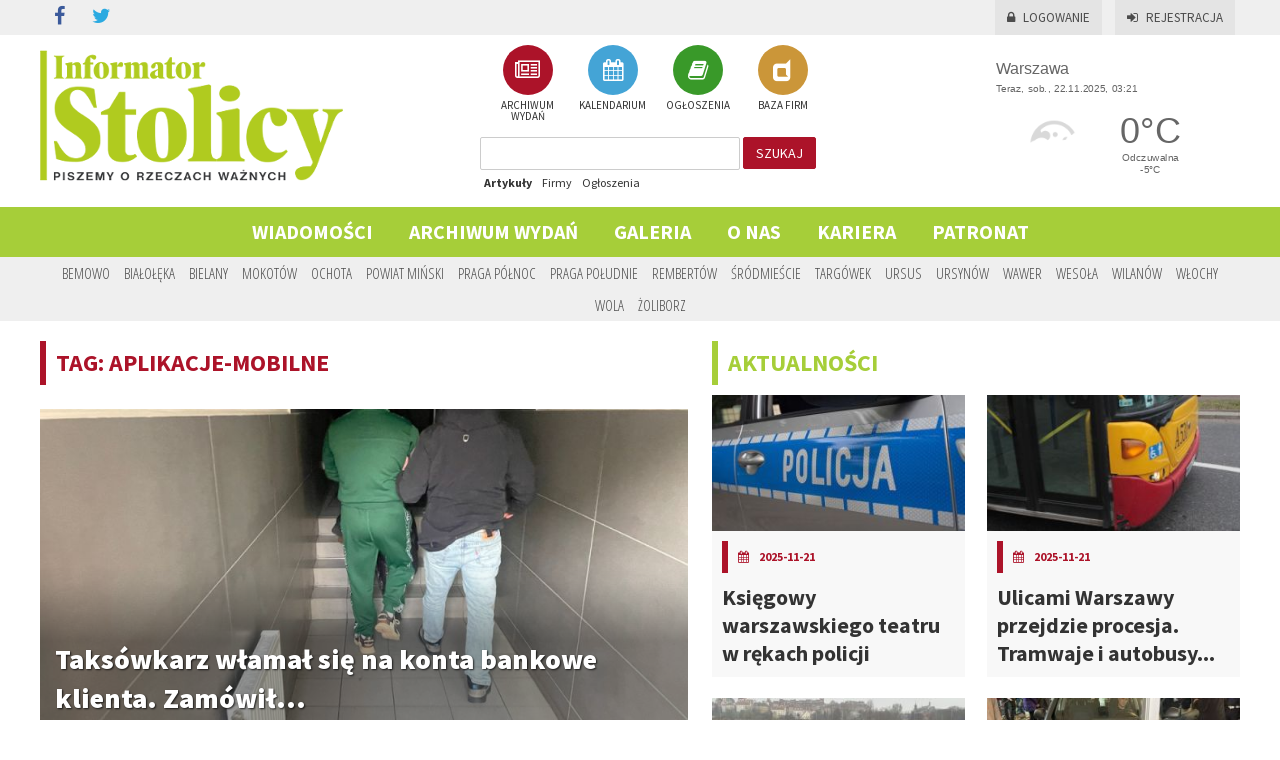

--- FILE ---
content_type: text/html; charset=UTF-8
request_url: https://informator-stolicy.pl/tag/aplikacje-mobilne
body_size: 54853
content:
<!DOCTYPE html>
<html lang="pl">
    <head>
        <meta charset="UTF-8" />
        <title>    Informator Stolicy
 - aplikacje mobilne</title>
        <meta name="description" content="aplikacje mobilne" />
        <meta name="keywords" content="aplikacje mobilne" />
        <meta name="viewport" content="width = device-width, initial-scale=1">

                    <link rel="stylesheet" href="/css/reset.css" type="text/css" media="all" />
        <link href="https://fonts.googleapis.com/css?family=Source+Sans+Pro:400,600,700,900" rel="stylesheet">
        <link href='//fonts.googleapis.com/css?family=Open+Sans+Condensed:300,700&amp;subset=latin,latin-ext' rel='stylesheet' type='text/css'>
        
        <link rel="stylesheet" href="/css/main.css?12" type="text/css" media="all" />
        <link rel="stylesheet" href="/css/userform.css?4" type="text/css" />
        <link rel="stylesheet" href="/css/komentarze.css?3" type="text/css" />

                    <link rel="stylesheet" href="/css/568526d.css" />
        
        <link rel='stylesheet' media='screen and (min-width: 960px) and (max-width: 1260px)' href="/css/1024.css" />
        <link rel='stylesheet' media='screen and (min-width: 1px) and (max-width: 959px)' href="/css/tablet.css" />
        <link rel='stylesheet' media='screen and (min-width: 1px) and (max-width: 639px)' href="/css/telefon.css" />

        <link rel="stylesheet" href="/css/fonts/font-awesome/css/font-awesome.min.css" />
        
    <link rel="icon" type="image/x-icon" href="/favicon.ico" />

                    <script type="text/javascript" src="/js/jquery.min.js"></script>
        <script type="text/javascript" src="/js/jquery-ui.min.js"></script>
        <script type="text/javascript" src="/js/jquery.marquee.min.js"></script>

                    <script type="text/javascript" src="/js/a324c64.js"></script>
                
            <script type="text/javascript" src="/js/4d701b0.js"></script>
    
                    </head>
    <body>

        <div id="fb-root"></div>
        <script>(function(d, s, id) {
          var js, fjs = d.getElementsByTagName(s)[0];
          if (d.getElementById(id)) return;
          js = d.createElement(s); js.id = id;
          js.src = "//connect.facebook.net/pl_PL/sdk.js#xfbml=1&version=v2.5&appId=406043626247273";
          fjs.parentNode.insertBefore(js, fjs);
        }(document, 'script', 'facebook-jssdk'));</script>

        
    <script>
        (function(i,s,o,g,r,a,m){i['GoogleAnalyticsObject']=r;i[r]=i[r]||function(){
        (i[r].q=i[r].q||[]).push(arguments)},i[r].l=1*new Date();a=s.createElement(o),
        m=s.getElementsByTagName(o)[0];a.async=1;a.src=g;m.parentNode.insertBefore(a,m)
        })(window,document,'script','//www.google-analytics.com/analytics.js','ga');

        ga('create', 'UA-24942097-1', 'auto');
        ga('send', 'pageview');

    </script>

    <!-- Facebook Pixel Code -->
    <script>
    !function(f,b,e,v,n,t,s)
    {if(f.fbq)return;n=f.fbq=function(){n.callMethod?
    n.callMethod.apply(n,arguments):n.queue.push(arguments)};
    if(!f._fbq)f._fbq=n;n.push=n;n.loaded=!0;n.version='2.0';
    n.queue=[];t=b.createElement(e);t.async=!0;
    t.src=v;s=b.getElementsByTagName(e)[0];
    s.parentNode.insertBefore(t,s)}(window,document,'script',
    'https://connect.facebook.net/en_US/fbevents.js');
    fbq('init', '127710047916192');
    fbq('track', 'PageView');
    </script>
    <noscript>
    <img height="1" width="1"
    src="https://www.facebook.com/tr?id=127710047916192&ev=PageView
    &noscript=1"/>
    </noscript>
    <!-- End Facebook Pixel Code -->

            <header>
            <div class="container">

                <div id="social">
    <ul class="social-links clearfix">
        <li class="facebook"><a href="https://www.facebook.com/informatorstolicy" target="_blank" rel="nofollow" id="s_facebook"><i class="fa fa-facebook"></i></a></li>
        <li class="twitter"><a href="https://www.twitter.com" target="_blank" rel="nofollow" id="s_twitter"><i class="fa fa-twitter"></i></a></li>
            </ul>
</div>
                    <div id="logowanie">
      <p>
        <a href="/login" id="zaloguj"><i class="fa fa-lock"></i>Logowanie</a>
        <a href="/rejestracja/" id="zarejestruj"><i class="fa fa-sign-in"></i>Rejestracja</a>
      </p>
    </div>

            </div>
        </header>

        <div id="top">
            <div class="container">
                <a href="/" id="logo"><img src="/images/logo_is.png" alt="info warszawa" /></a>
                <div id="dzialy"><a href="/gazety" class="a_gazetki"><span><i class="fa fa-newspaper-o"></i></span><br/> ARCHIWUM WYDAŃ</a><a href="/kalendarium" class="a_kalendarium"><span><i class="fa fa-calendar"></i></span><br/> KALENDARIUM</a><a href="/ogloszenia" class="a_ogloszenia"><span><i class="fa fa-book"></i></span><br/> OGŁOSZENIA</a><a href="/firmy" class="a_firmy"><span><i class="fa fa-dashcube"></i></span><br/> BAZA FIRM</a></div>                <div id="szukaj" class="form_szukaj">
    <form method="get" action="/szukaj">
        <input type="text" name="szukaj" id="szukaj_input" value=""/>
        <button id="szukaj_button">szukaj</button>
    </form>
    <div id="szukaj_rodzaj">
        <a href="#" data-szukaj="/szukaj" id="szukaj_artykuly" class="active">Artykuły</a>
        <a href="#" data-szukaj="/szukajfirmy" id="szukaj_firmy">Firmy</a>
        <a href="#" data-szukaj="/szukajogloszenia" id="szukaj_ogloszenia">Ogłoszenia</a>
    </div>
</div>
    
<script>
    $( document ).ready(function() {
        $('#szukaj_rodzaj a').click(function() {
            $('#szukaj_rodzaj a').removeClass('active');
            $(this).addClass('active');
            $('#szukaj form').attr('action', $(this).attr('data-szukaj'));
        });
    });
</script>                <div id="inpl-weather-main" data-icT="1" data-cId="36917" data-clBg="ffffff" data-clTxt="666666" data-clLink="666666" data-txtDesc="0" data-fTemp="1" data-crPs="0" data-crWind="0" data-fr="0" data-wdh="300" data-hIf="172" data-d="//widgets.interia.pl" style="position:relative;width:300px;background-color:#fff;transform: scale(0.8);transform-origin : 50% 100%;">
<div id="inpl-weather-links" style="background-color:#fff; padding:0px 0px 0px;text-align:center">
   <a id="wlHbh" style="color:#75c7f1;font-size:13px;padding-right:24px;text-decoration:none;display:none;" href="https://pogoda.interia.pl/prognoza-szczegolowa-warszawa,cId,36917" title="Warszawa - prognoza pogody" >Godzina po godzinie </a>
   <a id="wlfr" style="color:#75c7f1;font-size:13px;text-decoration:none;display:none;" href="https://pogoda.interia.pl/prognoza-dlugoterminowa-warszawa,cId,36917" title="Warszawa - prognoza pogody" >Na 16 dni</a>
 </div>
 </div>

<script type="text/javascript">
   (function(d, t, i) {
        if (d.getElementById(i)) return;
            var f = d.getElementsByTagName(t)[0], js = d.createElement(t);
            js.id = i; js.src = "//w.iplsc.com/widget/weather.jssc";
            f.parentNode.appendChild(js);
     }(document, "script", "widget-js"));
 </script>
            </div>
        </div>
    
    <a href="#" id="menu_mobile"><img src="/images/menu_mobile.png" alt="mobile" /></a>

<div id="menu">
    <nav>
    <ul>
                    <li>
                <a id="menu_1"
                   href="/artykuly"
                   >
                Wiadomości</a>
                                    <ul>
                                                    <li>
                                <a href="/artykuly/aktualnosci">aktualności</a>
                            </li>
                                                    <li>
                                <a href="/artykuly/sport">sport</a>
                            </li>
                                                    <li>
                                <a href="/artykuly/kultura-i-rozrywka">kultura i rozrywka</a>
                            </li>
                                                    <li>
                                <a href="/artykuly/drogi-i-komunikacja">Drogi i Komunikacja</a>
                            </li>
                                                    <li>
                                <a href="/artykuly/kryminalne">Kryminalne</a>
                            </li>
                                                    <li>
                                <a href="/artykuly/konkursy">KONKURSY</a>
                            </li>
                                                    <li>
                                <a href="/artykuly/sponsorowane">Sponsorowane</a>
                            </li>
                                                    <li>
                                <a href="/artykuly/biznes">Biznes</a>
                            </li>
                                                    <li>
                                <a href="/artykuly/kulinaria">kulinaria</a>
                            </li>
                                                    <li>
                                <a href="/artykuly/zdrowie-i-uroda">Zdrowie i Uroda</a>
                            </li>
                                            </ul>
                            </li>
                    <li>
                <a id="menu_2"
                   href="/gazety"
                   >
                Archiwum wydań</a>
                            </li>
                    <li>
                <a id="menu_3"
                   href="/galeria"
                   >
                Galeria</a>
                            </li>
                    <li>
                <a id="menu_4"
                   href="/o-nas"
                   >
                O nas</a>
                            </li>
                    <li>
                <a id="menu_5"
                   href="/kariera"
                   >
                Kariera</a>
                                    <ul>
                                                    <li>
                                <a href="/doradca-ds.-reklamy">Doradca ds. reklamy</a>
                            </li>
                                                    <li>
                                <a href="/TELEMARKETER">TELEMARKETER</a>
                            </li>
                                                    <li>
                                <a href="/FOTOREPORTERZY">FOTOREPORTERZY</a>
                            </li>
                                            </ul>
                            </li>
                    <li>
                <a id="menu_6"
                   href="/PATRONAT"
                   >
                PATRONAT</a>
                            </li>
            </ul>
</nav></div>

<script>
    $("#menu_mobile").click(function (e) {
            $("#menu nav").slideToggle("slow","swing");
            e.preventDefault();
            $('html, body').animate({scrollTop: 0}, 1000);
            return false;
        }
    );
</script>

<script>
    $('#menu nav > ul > li').has('li a.active').children('a').addClass('active');
</script>

<div id="dzielnice">
    <div class="container">
        <nav id="nav_dzielnice"><ul><li><a id="a_dzielnica_1"
                   href="/region/bemowo"
                   >
                Bemowo</a></li><li><a id="a_dzielnica_19"
                   href="/region/bialoleka"
                   >
                Białołęka</a></li><li><a id="a_dzielnica_3"
                   href="/region/bielany"
                   >
                Bielany</a></li><li><a id="a_dzielnica_4"
                   href="/region/mokotow"
                   >
                Mokotów</a></li><li><a id="a_dzielnica_5"
                   href="/region/ochota"
                   >
                Ochota</a></li><li><a id="a_dzielnica_29"
                   href="/region/powiat-minski"
                   >
                Powiat Miński</a></li><li><a id="a_dzielnica_7"
                   href="/region/praga-polnoc"
                   >
                Praga Północ</a></li><li><a id="a_dzielnica_20"
                   href="/region/praga-poludnie"
                   >
                Praga Południe</a></li><li><a id="a_dzielnica_28"
                   href="/region/rembertow"
                   >
                Rembertów</a></li><li><a id="a_dzielnica_9"
                   href="/region/srodmiescie"
                   >
                Śródmieście</a></li><li><a id="a_dzielnica_10"
                   href="/region/targowek"
                   >
                Targówek</a></li><li><a id="a_dzielnica_11"
                   href="/region/ursus"
                   >
                Ursus</a></li><li><a id="a_dzielnica_12"
                   href="/region/ursynow"
                   >
                Ursynów</a></li><li><a id="a_dzielnica_26"
                   href="/region/wawer"
                   >
                Wawer</a></li><li><a id="a_dzielnica_27"
                   href="/region/wesola"
                   >
                Wesoła</a></li><li><a id="a_dzielnica_15"
                   href="/region/wilanow"
                   >
                Wilanów</a></li><li><a id="a_dzielnica_16"
                   href="/region/wlochy"
                   >
                Włochy</a></li><li><a id="a_dzielnica_17"
                   href="/region/wola"
                   >
                Wola</a></li><li><a id="a_dzielnica_18"
                   href="/region/zoliborz"
                   >
                Żoliborz</a></li></ul></nav>    </div>
</div>
    <div id="pm_gora">
        
            </div>

    <div id="container">
        <div class="container">

                    <div id="main">
                    
    <section id="artykuly">
    
        <h1>TAG: aplikacje-mobilne</h1>
        <br/>

                
            <div class="artykul" >
    <a href="/artykul/taksowkarz-wlamal-sie-na-konta-bankowe-klienta-zamowil-sobie-buty" class="a_artykul">
        
        <div class="artykul-img">
            <img src="/uploads/artykuly/zdjecie/d/2f56a9841965c899d96bbe120377dba8d6fa126a.jpeg" alt="Taksówkarz włamał się na konta bankowe klienta. Zamówił sobie buty" />
            <h3>Taksówkarz włamał się na konta bankowe klienta. Zamówił...</h3>
        </div>
        

        <div class="p">
            <div class="info">
                <span class="bold">
                    2025-01-31
                </span> /
                <span>
                     KOMENTARZY
                </span>
                <div class="dzielnice">
                                    </div>
            </div>
            <div class="naglowek">
                <p style="text-align:justify"><span style="color:#000000"><strong>36-letni kierowca taks&oacute;wki jest podejrzany o kradzież z włamaniem na trzy konta bankowe. Wykorzystał do tego telefon kom&oacute;rkowy klienta, kt&oacute;rego chwilę wcześniej przewoził. Straty wyceniono na blisko 25000 zł. Mężczyzna zam&oacute;wił sobie w sklepie internetowym m.in. kilka par but&oacute;w o łącznej wartości blisko 5 tys. zł</strong></span></p>
            </div>
        </div>
    </a>
    <div class="cleaner"></div>
</div>


                
            <div class="artykul" >
    <a href="/artykul/sppn-na-mokotowie-mozna-juz-skladac-wnioski-o-abonament-mieszkanca" class="a_artykul">
        
        <div class="artykul-img">
            <img src="/uploads/artykuly/zdjecie/d/65d000a284c72c2c04e0880ac2d9f9227fda76db.jpeg" alt="SPPN na Mokotowie - można już składać wnioski o abonament mieszkańca" />
            <h3>SPPN na Mokotowie - można już składać wnioski o abonament...</h3>
        </div>
        

        <div class="p">
            <div class="info">
                <span class="bold">
                    2025-01-07
                </span> /
                <span>
                     KOMENTARZY
                </span>
                <div class="dzielnice">
                                            / <span>Mokotów</span>
                                    </div>
            </div>
            <div class="naglowek">
                <p style="text-align:justify"><strong><span style="color:#000000">Rozrasta się Strefa Płatnego Parkowania Niestrzeżonego w Warszawie. Od 3 lutego dołączą do niej ulice na Dolnym i G&oacute;rnym Mokotowie. Można już składać wnioski o wydanie abonamentu mieszkańca</span></strong></p>
            </div>
        </div>
    </a>
    <div class="cleaner"></div>
</div>


                
            <div class="artykul" >
    <a href="/artykul/o-dzis-nie-3-a-6-operatorow-platnosci-mobilnych-w-sppn" class="a_artykul">
        
        <div class="artykul-img">
            <img src="/uploads/artykuly/zdjecie/d/1444fea0775752a269e4d645d82430d26ada67a1.jpeg" alt="O dziś nie 3 a 6 operatorów płatności mobilnych w SPPN" />
            <h3>O dziś nie 3 a 6 operatorów płatności mobilnych w SPPN</h3>
        </div>
        

        <div class="p">
            <div class="info">
                <span class="bold">
                    2025-01-02
                </span> /
                <span>
                     KOMENTARZY
                </span>
                <div class="dzielnice">
                                    </div>
            </div>
            <div class="naglowek">
                <p style="text-align:justify"><strong><span style="color:#000000">Od 2 stycznia kierowcy parkujący w Strefie Płatnego Parkowania Niestrzeżonego mogą opłacić post&oacute;j 6 aplikacjami mobilnymi! To o 3 więcej niż do tej pory.</span></strong></p>
            </div>
        </div>
    </a>
    <div class="cleaner"></div>
</div>


                
            <div class="artykul" >
    <a href="/artykul/zatrzymani-przewoznicy-bez-dokumentow-koniec-trasy-na-lotnisku-dla-trzech-kierowcow" class="a_artykul">
        
        <div class="artykul-img">
            <img src="/uploads/artykuly/zdjecie/d/8bf0f07bc57891ed5a600b40dd895cb0bd15b8cc.jpeg" alt="Zatrzymani przewoźnicy bez dokumentów. Koniec trasy na lotnisku dla trzech kierowców" />
            <h3>Zatrzymani przewoźnicy bez dokumentów. Koniec trasy na...</h3>
        </div>
        

        <div class="p">
            <div class="info">
                <span class="bold">
                    2023-12-14
                </span> /
                <span>
                     KOMENTARZY
                </span>
                <div class="dzielnice">
                                            / <span>Włochy</span>
                                    </div>
            </div>
            <div class="naglowek">
                <p>5 grudnia funkcjonariusze Straży Granicznej w Warszawie zatrzymali trzech kierowc&oacute;w świadczących usługi przewozu os&oacute;b, kt&oacute;rzy najwyraźniej myśleli, że aplikacja mobilna pozwala im podr&oacute;że bez ważnych dokument&oacute;w. Ostatni ich przejazd odbędzie się w kierunku lotniska, skąd będą musieli wr&oacute;cić do dom&oacute;w</p>
            </div>
        </div>
    </a>
    <div class="cleaner"></div>
</div>


                
            <div class="artykul" >
    <a href="/artykul/kierowca-taxi-na-aplikacje-zostal-zatrzymany-posiadal-amfetamine" class="a_artykul">
        
        <div class="artykul-img">
            <img src="/uploads/artykuly/zdjecie/d/4dae2c7d724a1ab8f053758b675de223bd3ca687.jpeg" alt="Kierowca taxi na aplikację został zatrzymany, posiadał amfetaminę" />
            <h3>Kierowca taxi na aplikację został zatrzymany, posiadał...</h3>
        </div>
        

        <div class="p">
            <div class="info">
                <span class="bold">
                    2023-02-07
                </span> /
                <span>
                     KOMENTARZY
                </span>
                <div class="dzielnice">
                                    </div>
            </div>
            <div class="naglowek">
                <p><strong>W sobotę przed godziną 22.00 policjanci z Wydziału Wywiadowczo - Patrolowego na Targ&oacute;wku zatrzymali kierowcę skody świadczącego usługi przedwozu os&oacute;b u kt&oacute;rego znaleźli amfetaminę. Badanie krwi 27-latka wykaże, czy kierował on r&oacute;wnież pod wpływem zabronionych środk&oacute;w. Policjanci z Targ&oacute;wka przesłuchali obywatela Gruzji. Mężczyzna jest podejrzewany o łamanie przepis&oacute;w Ustawy o Przeciwdziałaniu Narkomanii. Może mu grozić kara do 3 lat pozbawienia wolności. Nadz&oacute;r nad tym postępowaniem prowadzi Prokuratura Rejonowa Warszawa Praga P&oacute;łnoc.</strong></p>
            </div>
        </div>
    </a>
    <div class="cleaner"></div>
</div>


                
            <div class="artykul" >
    <a href="/artykul/bilety-warszawskiego-transportu-publicznego-w-nowej-aplikacji" class="a_artykul">
        
        <div class="artykul-img">
            <img src="/uploads/artykuly/zdjecie/d/a57e50386ce6e4d3c24ed64101ea901724b320a5.jpeg" alt="Bilety Warszawskiego Transportu Publicznego w nowej aplikacji" />
            <h3>Bilety Warszawskiego Transportu Publicznego w nowej...</h3>
        </div>
        

        <div class="p">
            <div class="info">
                <span class="bold">
                    2019-02-14
                </span> /
                <span>
                     KOMENTARZY
                </span>
                <div class="dzielnice">
                                    </div>
            </div>
            <div class="naglowek">
                <p>Coraz więcej bilet&oacute;w WTP sprzedawanych jest za pomocą aplikacji mobilnych. Od 18 lutego pasażerowie będą mogli je kupować za pośrednictwem kolejnej- zbiletem.pl.</p>
            </div>
        </div>
    </a>
    <div class="cleaner"></div>
</div>


        
        <div class="cleaner"></div>

        
            <div class="paginate">
                <span id="z" class="dots">
                    1 z 1
                </span>
                <nav><span class="disabled">&#171; Poprzednia</span><span class="current">1</span><span class="disabled">Następna &#187;</span></nav>
            </div>

        
    </section>

                <div class="cleaner"></div>
            </div>
            <div id="prawa">
                                    <section id="artykuly_prawa">
    <a href="/artykuly/aktualnosci"><h1>aktualności</h1></a><div class="artykul_prawa first" id="art_1_1"><a href="/artykul/ksiegowy-warszawskiego-teatru-w-rekach-policji" class="a_artykul"><img src="/uploads/artykuly/zdjecie/k_280x150/e2380eccbf90c7d26ca4122dc1b26c6220f8b0ff.jpeg" alt="Księgowy warszawskiego teatru w rękach policji" /><div class="ap_info"><h4><i class="fa fa-calendar"></i><span>2025-11-21</span></h4><h2>Księgowy warszawskiego teatru w rękach policji</h2></div></a></div><div class="artykul_prawa second" id="art_2_1"><a href="/artykul/ulicami-warszawy-przejdzie-procesja-tramwaje-i-autobusy-zmienia-swoje-trasy" class="a_artykul"><img src="/uploads/artykuly/zdjecie/k_280x150/f334a766b9acec9657f35cf3a3b2f41ab8dc08fd.jpeg" alt="Ulicami Warszawy przejdzie procesja. Tramwaje i autobusy zmienią swoje trasy" /><div class="ap_info"><h4><i class="fa fa-calendar"></i><span>2025-11-21</span></h4><h2>Ulicami Warszawy przejdzie procesja. Tramwaje i autobusy...</h2></div></a></div><div class="cleaner cleaner_2"></div><div class="artykul_prawa first" id="art_3_1"><a href="/artykul/szkolka-morsowa-wraca-w-z-nowosciami" class="a_artykul"><img src="/uploads/artykuly/zdjecie/k_280x150/01a00fe694d58db05e74e0c778db05acfaccb663.jpeg" alt="Szkółka Morsowa wraca w z nowościami" /><div class="ap_info"><h4><i class="fa fa-calendar"></i><span>2025-11-21</span></h4><h2>Szkółka Morsowa wraca w z nowościami</h2></div></a></div><div class="artykul_prawa second" id="art_4_1"><a href="/artykul/sprawdz-swiatla-kampania-its-i-policji-22-11-i-6-12" class="a_artykul"><img src="/uploads/artykuly/zdjecie/k_280x150/29443bec675d3920e0eb34b3f8dc7f3314328bab.jpeg" alt="Sprawdź światła: kampania ITS i Policji – 22.11 i 6.12" /><div class="ap_info"><h4><i class="fa fa-calendar"></i><span>2025-11-21</span></h4><h2>Sprawdź światła: kampania ITS i Policji – 22.11 i 6.12</h2></div></a></div><div class="cleaner cleaner_2"></div><div class="cleaner"></div><a href="/artykuly/aktualnosci" class="zobacz_wszystkie">więcej z działu aktualności</a><div class="cleaner"></div><div class="cleaner"></div><a href="/artykuly/sport"><h1>sport</h1></a><div class="artykul_prawa first" id="art_1_2"><a href="/artykul/druga-odslona-prestizowego-turnieju-na-woli" class="a_artykul"><img src="/uploads/artykuly/zdjecie/k_280x150/602773bb030c7d4952f7d24fee17271266d39ae6.jpeg" alt="Druga odsłona prestiżowego turnieju na Woli" /><div class="ap_info"><h4><i class="fa fa-calendar"></i><span>2025-11-21</span></h4><h2>Druga odsłona prestiżowego turnieju na Woli</h2></div></a></div><div class="artykul_prawa second" id="art_2_2"><a href="/artykul/marek-papszun-nowym-trenerem-legii" class="a_artykul"><img src="/uploads/artykuly/zdjecie/k_280x150/c9e6e2581fced9c686ebd15bc1859d9d2addbbe1.jpeg" alt="Marek Papszun nowym trenerem Legii?!" /><div class="ap_info"><h4><i class="fa fa-calendar"></i><span>2025-11-21</span></h4><h2>Marek Papszun nowym trenerem Legii?!</h2></div></a></div><div class="cleaner cleaner_2"></div><div class="artykul_prawa first" id="art_3_2"><a href="/artykul/iv-mazowiecka-liga-singli-drugi-turniej-minisiatkowki-im-zbigniewa-kulaka" class="a_artykul"><img src="/uploads/artykuly/zdjecie/k_280x150/b913522204a59d7309c872717afe64a6c2030d00.jpeg" alt="IV Mazowiecka Liga Singli – drugi turniej minisiatkówki im. Zbigniewa Kułaka" /><div class="ap_info"><h4><i class="fa fa-calendar"></i><span>2025-11-20</span></h4><h2>IV Mazowiecka Liga Singli – drugi turniej minisiatkówki im....</h2></div></a></div><div class="artykul_prawa second" id="art_4_2"><a href="/artykul/niezwykle-widowisko-na-wolskim-rogalu" class="a_artykul"><img src="/uploads/artykuly/zdjecie/k_280x150/59880e1fcd6c2b4f7f3673dd9e974397ad3d1762.jpeg" alt="Niezwykłe widowisko na wolskim Rogalu" /><div class="ap_info"><h4><i class="fa fa-calendar"></i><span>2025-11-19</span></h4><h2>Niezwykłe widowisko na wolskim Rogalu</h2></div></a></div><div class="cleaner cleaner_2"></div><div class="cleaner"></div><a href="/artykuly/sport" class="zobacz_wszystkie">więcej z działu sport</a><div class="cleaner"></div><a href="/artykuly/kultura-i-rozrywka"><h1>kultura i rozrywka</h1></a><div class="artykul_prawa first" id="art_1_3"><a href="/artykul/weekend-z-natura-i-kultura-w-stolicy" class="a_artykul"><img src="/uploads/artykuly/zdjecie/k_280x150/9248513fe132f0e9c0646686c311089b528c6d68.jpeg" alt="Weekend z naturą i kulturą w stolicy" /><div class="ap_info"><h4><i class="fa fa-calendar"></i><span>2025-11-21</span></h4><h2>Weekend z naturą i kulturą w stolicy</h2></div></a></div><div class="artykul_prawa second" id="art_2_3"><a href="/artykul/druga-odslona-prestizowego-turnieju-na-woli" class="a_artykul"><img src="/uploads/artykuly/zdjecie/k_280x150/602773bb030c7d4952f7d24fee17271266d39ae6.jpeg" alt="Druga odsłona prestiżowego turnieju na Woli" /><div class="ap_info"><h4><i class="fa fa-calendar"></i><span>2025-11-21</span></h4><h2>Druga odsłona prestiżowego turnieju na Woli</h2></div></a></div><div class="cleaner cleaner_2"></div><div class="artykul_prawa first" id="art_3_3"><a href="/artykul/muzeum-kobiet-w-msn-dwie-wielkie-wystawy-o-historii-i-przyszlosci-sztuki-tworzonej-przez-kobiety" class="a_artykul"><img src="/uploads/artykuly/zdjecie/k_280x150/abf00cce75a4fae87bc092def1e94005685201b0.jpeg" alt="„Muzeum kobiet” w MSN. Dwie wielkie wystawy o historii i przyszłości sztuki tworzonej przez kobiety." /><div class="ap_info"><h4><i class="fa fa-calendar"></i><span>2025-11-21</span></h4><h2>„Muzeum kobiet” w MSN. Dwie wielkie wystawy o historii i...</h2></div></a></div><div class="artykul_prawa second" id="art_4_3"><a href="/artykul/marek-papszun-nowym-trenerem-legii" class="a_artykul"><img src="/uploads/artykuly/zdjecie/k_280x150/c9e6e2581fced9c686ebd15bc1859d9d2addbbe1.jpeg" alt="Marek Papszun nowym trenerem Legii?!" /><div class="ap_info"><h4><i class="fa fa-calendar"></i><span>2025-11-21</span></h4><h2>Marek Papszun nowym trenerem Legii?!</h2></div></a></div><div class="cleaner cleaner_2"></div><div class="cleaner"></div><a href="/artykuly/kultura-i-rozrywka" class="zobacz_wszystkie">więcej z działu kultura i rozrywka</a><div class="cleaner"></div><a href="/artykuly/drogi-i-komunikacja"><h1>Drogi i Komunikacja</h1></a><div class="artykul_prawa first" id="art_1_8"><a href="/artykul/ulicami-warszawy-przejdzie-procesja-tramwaje-i-autobusy-zmienia-swoje-trasy" class="a_artykul"><img src="/uploads/artykuly/zdjecie/k_280x150/f334a766b9acec9657f35cf3a3b2f41ab8dc08fd.jpeg" alt="Ulicami Warszawy przejdzie procesja. Tramwaje i autobusy zmienią swoje trasy" /><div class="ap_info"><h4><i class="fa fa-calendar"></i><span>2025-11-21</span></h4><h2>Ulicami Warszawy przejdzie procesja. Tramwaje i autobusy...</h2></div></a></div><div class="artykul_prawa second" id="art_2_8"><a href="/artykul/kiedy-nowa-nocna-linia-autobusowa-w-ursusie-radne-dzielnicy-zlozyly-w-tej-sprawie-interpelacje" class="a_artykul"><img src="/uploads/artykuly/zdjecie/k_280x150/2ea5cedaf45f6bbc7245444d04fb20c8aa7625c2.jpeg" alt="Kiedy nowa nocna linia autobusowa w Ursusie? Radne dzielnicy złożyły w tej sprawie interpelację" /><div class="ap_info"><h4><i class="fa fa-calendar"></i><span>2025-11-20</span></h4><h2>Kiedy nowa nocna linia autobusowa w Ursusie? Radne...</h2></div></a></div><div class="cleaner cleaner_2"></div><div class="artykul_prawa first" id="art_3_8"><a href="/artykul/weekendowe-zmiany-w-kursowaniu-tramwajow-na-ochocie-i-mokotowie" class="a_artykul"><img src="/uploads/artykuly/zdjecie/k_280x150/a55bb7bbcf73bce74e03cc937677f65e26c0f6bd.jpeg" alt="Weekendowe zmiany w kursowaniu tramwajów na Ochocie i Mokotowie" /><div class="ap_info"><h4><i class="fa fa-calendar"></i><span>2025-11-20</span></h4><h2>Weekendowe zmiany w kursowaniu tramwajów na Ochocie i...</h2></div></a></div><div class="artykul_prawa second" id="art_4_8"><a href="/artykul/skwer-matysiakow-na-powislu-przechodzi-metamorfoze-zyska-nowa-zielen-i-funkcjonalne-udogodnienia" class="a_artykul"><img src="/uploads/artykuly/zdjecie/k_280x150/ec386ce22553aab96cdf1f9ccd1989e5bc03903c.jpeg" alt="Skwer Matysiaków na Powiślu przechodzi metamorfozę: zyska nową zieleń i funkcjonalne udogodnienia" /><div class="ap_info"><h4><i class="fa fa-calendar"></i><span>2025-11-20</span></h4><h2>Skwer Matysiaków na Powiślu przechodzi metamorfozę: zyska...</h2></div></a></div><div class="cleaner cleaner_2"></div><div class="cleaner"></div><a href="/artykuly/drogi-i-komunikacja" class="zobacz_wszystkie">więcej z działu Drogi i Komunikacja</a><div class="cleaner"></div><a href="/artykuly/kryminalne"><h1>Kryminalne</h1></a><div class="artykul_prawa first" id="art_1_10"><a href="/artykul/ksiegowy-warszawskiego-teatru-w-rekach-policji" class="a_artykul"><img src="/uploads/artykuly/zdjecie/k_280x150/e2380eccbf90c7d26ca4122dc1b26c6220f8b0ff.jpeg" alt="Księgowy warszawskiego teatru w rękach policji" /><div class="ap_info"><h4><i class="fa fa-calendar"></i><span>2025-11-21</span></h4><h2>Księgowy warszawskiego teatru w rękach policji</h2></div></a></div><div class="artykul_prawa second" id="art_2_10"><a href="/artykul/zatrzymano-sprawce-kradziezy-puszki-ze-zbiorki-charytatywnej-na-leczenie-chlopca" class="a_artykul"><img src="/uploads/artykuly/zdjecie/k_280x150/092c55e06220115e6f7164fbd105cbce397d6cda.jpeg" alt="Zatrzymano sprawcę kradzieży puszki ze zbiórki charytatywnej na leczenie chłopca" /><div class="ap_info"><h4><i class="fa fa-calendar"></i><span>2025-11-20</span></h4><h2>Zatrzymano sprawcę kradzieży puszki ze zbiórki...</h2></div></a></div><div class="cleaner cleaner_2"></div><div class="artykul_prawa first" id="art_3_10"><a href="/artykul/rozbita-zorganizowana-grupa-przestepcza-zatrzymano-osmiu-mezczyzn-podejrzanych-o-kradzieze-samochodow-w-calej-polsce" class="a_artykul"><img src="/uploads/artykuly/zdjecie/k_280x150/6b529864d924ef30d3323c097e74fd9fc78d6aae.jpeg" alt="Rozbita zorganizowana grupa przestępcza: zatrzymano ośmiu mężczyzn podejrzanych o kradzieże samochodów w całej Polsce" /><div class="ap_info"><h4><i class="fa fa-calendar"></i><span>2025-11-20</span></h4><h2>Rozbita zorganizowana grupa przestępcza: zatrzymano ośmiu...</h2></div></a></div><div class="artykul_prawa second" id="art_4_10"><a href="/artykul/wyludzenia-refundacji-na-receptach-psychiatrycznych-prokuratura-okregowa-w-ostrolece-23-osoby-skazane-straty-nfz-siegaja-6-mln-z" class="a_artykul"><img src="/uploads/artykuly/zdjecie/k_280x150/89f6084c82a0942f29cbaebd71753a95a0d2ce17.jpeg" alt="Wyłudzenia refundacji na receptach psychiatrycznych. Prokuratura Okręgowa w Ostrołęce: 23 osoby skazane, straty NFZ sięgają 6 mln zł" /><div class="ap_info"><h4><i class="fa fa-calendar"></i><span>2025-11-18</span></h4><h2>Wyłudzenia refundacji na receptach psychiatrycznych....</h2></div></a></div><div class="cleaner cleaner_2"></div><div class="cleaner"></div><a href="/artykuly/kryminalne" class="zobacz_wszystkie">więcej z działu Kryminalne</a><div class="cleaner"></div><a href="/artykuly/konkursy"><h1>KONKURSY</h1></a><div class="artykul_prawa first" id="art_1_7"><a href="/artykul/konkurs-wygraj-dwuosobowe-zaproszenie-na-spektakl-kiedy-kota-nie-ma-w-teatrze-capitol-1" class="a_artykul"><img src="/uploads/artykuly/zdjecie/k_280x150/4825147c3d89655a2314d4eb4fdadee5b55d2cdd.jpeg" alt="[KONKURS] Wygraj dwuosobowe zaproszenie na spektakl „Kiedy kota nie ma...” w Teatrze Capitol" /><div class="ap_info"><h4><i class="fa fa-calendar"></i><span>2025-11-20</span></h4><h2>[KONKURS] Wygraj dwuosobowe zaproszenie na spektakl „Kiedy...</h2></div></a></div><div class="artykul_prawa second" id="art_2_7"><a href="/artykul/konkurs-spektakl-krolestwa-w-teatrze-guliwer-wygraj-wejsciowki" class="a_artykul"><img src="/uploads/artykuly/zdjecie/k_280x150/d4724544acba293893d5061cf1d41f483cff089e.png" alt="[KONKURS] Spektakl &quot;Królestwa” w teatrze Guliwer. Wygraj wejściówki" /><div class="ap_info"><h4><i class="fa fa-calendar"></i><span>2025-11-18</span></h4><h2>[KONKURS] Spektakl "Królestwa” w teatrze Guliwer. Wygraj...</h2></div></a></div><div class="cleaner cleaner_2"></div><div class="artykul_prawa first" id="art_3_7"><a href="/artykul/rozwiazanie-konkursu-spektakl-skunks-i-borsuk-w-teatrze-guliwer-wygraj-podwojna-wejsciowke" class="a_artykul"><img src="/uploads/artykuly/zdjecie/k_280x150/7aa73e59d118bba9bd4995e0836ec80fa5cc03de.png" alt="[Rozwiązanie konkursu] Spektakl „Skunks i Borsuk” w teatrze Guliwer. Wygraj podwójną wejściówkę" /><div class="ap_info"><h4><i class="fa fa-calendar"></i><span>2025-11-12</span></h4><h2>[Rozwiązanie konkursu] Spektakl „Skunks i Borsuk” w teatrze...</h2></div></a></div><div class="artykul_prawa second" id="art_4_7"><a href="/artykul/konkurs-spektakl-skunks-i-borsuk-w-teatrze-guliwer-wygraj-podwojna-wejsciowke" class="a_artykul"><img src="/uploads/artykuly/zdjecie/k_280x150/4d1d7704ad1fd86f8f00236ec6526c9742f50fa6.png" alt="[KONKURS] Spektakl „Skunks i Borsuk” w teatrze Guliwer. Wygraj podwójną wejściówkę" /><div class="ap_info"><h4><i class="fa fa-calendar"></i><span>2025-11-07</span></h4><h2>[KONKURS] Spektakl „Skunks i Borsuk” w teatrze Guliwer....</h2></div></a></div><div class="cleaner cleaner_2"></div><div class="cleaner"></div><a href="/artykuly/konkursy" class="zobacz_wszystkie">więcej z działu KONKURSY</a><div class="cleaner"></div><a href="/artykuly/sponsorowane"><h1>Sponsorowane</h1></a><div class="artykul_prawa first" id="art_1_4"><a href="/artykul/elastyczne-krawezniki-zwiekszaja-bezpieczenstwo-pieszych-i-kierowcow-w-miastach" class="a_artykul"><img src="/uploads/artykuly/zdjecie/k_280x150/a79041aa78f042e2c4aebf3d5379f02bd60dc2b7.jpeg" alt="Elastyczne krawężniki zwiększają bezpieczeństwo pieszych i kierowców w miastach" /><div class="ap_info"><h4><i class="fa fa-calendar"></i><span>2025-11-17</span></h4><h2>Elastyczne krawężniki zwiększają bezpieczeństwo pieszych i...</h2></div></a></div><div class="artykul_prawa second" id="art_2_4"><a href="/artykul/szampanska-noc-w-krolewskiej-bialowiezy" class="a_artykul"><img src="/uploads/artykuly/zdjecie/k_280x150/e45d041b61271715db59ccdf1191a5d836079a9f.jpeg" alt="Szampańska Noc w Królewskiej Białowieży" /><div class="ap_info"><h4><i class="fa fa-calendar"></i><span>2025-11-13</span></h4><h2>Szampańska Noc w Królewskiej Białowieży</h2></div></a></div><div class="cleaner cleaner_2"></div><div class="artykul_prawa first" id="art_3_4"><a href="/artykul/nowoczesny-projekt-domu-z-garazem-i-przestronnym-wnetrzem" class="a_artykul"><img src="/uploads/artykuly/zdjecie/k_280x150/e9a3f45337689a89d6603d6fe300daf6ceb4ff79.jpeg" alt="Nowoczesny projekt domu z garażem i przestronnym wnętrzem!" /><div class="ap_info"><h4><i class="fa fa-calendar"></i><span>2025-11-13</span></h4><h2>Nowoczesny projekt domu z garażem i przestronnym wnętrzem!</h2></div></a></div><div class="artykul_prawa second" id="art_4_4"><a href="/artykul/kosze-prezentowe-od-kosze-ze-smakiem-tradycja-styl-i-polska-jakosc" class="a_artykul"><img src="/uploads/artykuly/zdjecie/k_280x150/88e5353ab936b84dd56e659c0a4a730bc5149584.png" alt="Kosze prezentowe od Kosze ze Smakiem – tradycja, styl i polska jakość" /><div class="ap_info"><h4><i class="fa fa-calendar"></i><span>2025-11-04</span></h4><h2>Kosze prezentowe od Kosze ze Smakiem – tradycja, styl i...</h2></div></a></div><div class="cleaner cleaner_2"></div><div class="cleaner"></div><a href="/artykuly/sponsorowane" class="zobacz_wszystkie">więcej z działu Sponsorowane</a><div class="cleaner"></div><a href="/artykuly/biznes"><h1>Biznes</h1></a><div class="artykul_prawa first" id="art_1_11"><a href="/artykul/warszawa-europejskim-liderem-w-laczeniu-turystyki-i-biznesu" class="a_artykul"><img src="/uploads/artykuly/zdjecie/k_280x150/a675b274817920fd50108fded2878826b96a7cfc.jpeg" alt="Warszawa europejskim liderem w łączeniu turystyki i biznesu" /><div class="ap_info"><h4><i class="fa fa-calendar"></i><span>2025-11-20</span></h4><h2>Warszawa europejskim liderem w łączeniu turystyki i biznesu</h2></div></a></div><div class="artykul_prawa second" id="art_2_11"><a href="/artykul/french-touch-2025-la-vie-en-rose-muzyczny-hold-dla-francusko-polskiej-przyjazni" class="a_artykul"><img src="/uploads/artykuly/zdjecie/k_280x150/56dd438c9d175555a004995a210d3248881e8b80.jpeg" alt="French Touch 2025: „La Vie en Rose” - muzyczny hołd dla francusko-polskiej przyjaźni" /><div class="ap_info"><h4><i class="fa fa-calendar"></i><span>2025-09-19</span></h4><h2>French Touch 2025: „La Vie en Rose” - muzyczny hołd dla...</h2></div></a></div><div class="cleaner cleaner_2"></div><div class="artykul_prawa first" id="art_3_11"><a href="/artykul/kasetony-ktore-swieca-sukcesem-sprawdz-co-potrafi-p-d-idea" class="a_artykul"><img src="/uploads/artykuly/zdjecie/k_280x150/e14d16edcbaca60dd7784e422458024b111cb3d2.jpeg" alt="Kasetony, które świecą sukcesem – sprawdź, co potrafi P&amp;D Idea" /><div class="ap_info"><h4><i class="fa fa-calendar"></i><span>2025-09-03</span></h4><h2>Kasetony, które świecą sukcesem – sprawdź, co potrafi P&D...</h2></div></a></div><div class="artykul_prawa second" id="art_4_11"><a href="/artykul/rzad-planuje-podwyzki-akcyzy-na-alkohol-i-oplaty-cukrowej" class="a_artykul"><img src="/uploads/artykuly/zdjecie/k_280x150/6e0c29ca06612b382fd97dca597c7a0b11845737.jpeg" alt="Rząd planuje podwyżki akcyzy na alkohol i opłaty cukrowej" /><div class="ap_info"><h4><i class="fa fa-calendar"></i><span>2025-08-22</span></h4><h2>Rząd planuje podwyżki akcyzy na alkohol i opłaty cukrowej</h2></div></a></div><div class="cleaner cleaner_2"></div><div class="cleaner"></div><a href="/artykuly/biznes" class="zobacz_wszystkie">więcej z działu Biznes</a><div class="cleaner"></div><a href="/artykuly/kulinaria"><h1>kulinaria</h1></a><div class="artykul_prawa first" id="art_1_6"><a href="/artykul/wielkie-wolskie-grillowanie-kto-wygra-pojedynek-szefow-kuchni" class="a_artykul"><img src="/uploads/artykuly/zdjecie/k_280x150/c23b09e9ecbd2db955abb339a8d068ed4c6a7e76.png" alt="Wielkie wolskie grillowanie. Kto wygra pojedynek Szefów Kuchni?" /><div class="ap_info"><h4><i class="fa fa-calendar"></i><span>2025-07-26</span></h4><h2>Wielkie wolskie grillowanie. Kto wygra pojedynek Szefów...</h2></div></a></div><div class="artykul_prawa second" id="art_2_6"><a href="/artykul/sniadanie-na-trawie" class="a_artykul"><img src="/uploads/artykuly/zdjecie/k_280x150/3e5bf40c1ca59ba440a2128fb18cedef61300baa.jpeg" alt="„Śniadanie na trawie”" /><div class="ap_info"><h4><i class="fa fa-calendar"></i><span>2025-07-19</span></h4><h2>„Śniadanie na trawie”</h2></div></a></div><div class="cleaner cleaner_2"></div><div class="artykul_prawa first" id="art_3_6"><a href="/artykul/sekrety-kuchni-u-barssa-poznaj-przepisy-szefa-kuchni-i-sprobuj-ich-smaku-w-sercu-warszawy" class="a_artykul"><img src="/uploads/artykuly/zdjecie/k_280x150/b10724e8bffff19a136acdbfe3d5dec2b6387d44.jpeg" alt="Sekrety kuchni „U Barssa”: poznaj przepisy Szefa Kuchni i spróbuj ich smaku w sercu Warszawy" /><div class="ap_info"><h4><i class="fa fa-calendar"></i><span>2025-06-28</span></h4><h2>Sekrety kuchni „U Barssa”: poznaj przepisy Szefa Kuchni i...</h2></div></a></div><div class="artykul_prawa second" id="art_4_6"><a href="/artykul/wielkanoc-na-talerzu-przepisy-cz-2" class="a_artykul"><img src="/uploads/artykuly/zdjecie/k_280x150/f6edc21bc70d6869fa1749d34b731ade94e7b502.jpeg" alt="Wielkanoc na talerzu. Przepisy cz. 2" /><div class="ap_info"><h4><i class="fa fa-calendar"></i><span>2025-04-13</span></h4><h2>Wielkanoc na talerzu. Przepisy cz. 2</h2></div></a></div><div class="cleaner cleaner_2"></div><div class="cleaner"></div><a href="/artykuly/kulinaria" class="zobacz_wszystkie">więcej z działu kulinaria</a><div class="cleaner"></div><a href="/artykuly/zdrowie-i-uroda"><h1>Zdrowie i Uroda</h1></a><div class="artykul_prawa first" id="art_1_9"><a href="/artykul/profilaktyka-to-sila-movember-przypomina-mezczyznom-o-badaniach" class="a_artykul"><img src="/uploads/artykuly/zdjecie/k_280x150/ab68fb2ec89cf3b857ecb1bac1edd13e8452be12.jpeg" alt="Profilaktyka to siła – Movember przypomina mężczyznom o badaniach" /><div class="ap_info"><h4><i class="fa fa-calendar"></i><span>2025-11-18</span></h4><h2>Profilaktyka to siła – Movember przypomina mężczyznom o...</h2></div></a></div><div class="artykul_prawa second" id="art_2_9"><a href="/artykul/wyklad-on-line-wspieranie-zrownowazonego-rozwoju-dziecka-z-neurobiologia-w-tle-juz-8-grudnia" class="a_artykul"><img src="/uploads/artykuly/zdjecie/k_280x150/f92d134d38601da8c322009fd1e0c80ce406337e.jpeg" alt="Wykład on-line: „Wspieranie zrównoważonego rozwoju dziecka. Z neurobiologią w tle” już 8 grudnia" /><div class="ap_info"><h4><i class="fa fa-calendar"></i><span>2025-11-18</span></h4><h2>Wykład on-line: „Wspieranie zrównoważonego rozwoju dziecka....</h2></div></a></div><div class="cleaner cleaner_2"></div><div class="artykul_prawa first" id="art_3_9"><a href="/artykul/swiatowy-dzien-cukrzycy-rosnie-liczba-chorych-w-polsce-i-na-mazowszu" class="a_artykul"><img src="/uploads/artykuly/zdjecie/k_280x150/085ab07b444dca674133bdcccf4ed0ebacd69df4.jpeg" alt="Światowy Dzień Cukrzycy: rośnie liczba chorych w Polsce i na Mazowszu" /><div class="ap_info"><h4><i class="fa fa-calendar"></i><span>2025-11-14</span></h4><h2>Światowy Dzień Cukrzycy: rośnie liczba chorych w Polsce i...</h2></div></a></div><div class="artykul_prawa second" id="art_4_9"><a href="/artykul/oddaj-krew-w-ursusie-kolejna-akcja-krwiodawstwa-juz-13-listopada" class="a_artykul"><img src="/uploads/artykuly/zdjecie/k_280x150/20647c20b306dc50de23a85b730237e3f29c76d4.jpeg" alt="Oddaj krew w Ursusie. Kolejna akcja krwiodawstwa już 13 listopada" /><div class="ap_info"><h4><i class="fa fa-calendar"></i><span>2025-11-12</span></h4><h2>Oddaj krew w Ursusie. Kolejna akcja krwiodawstwa już 13...</h2></div></a></div><div class="cleaner cleaner_2"></div><div class="cleaner"></div><a href="/artykuly/zdrowie-i-uroda" class="zobacz_wszystkie">więcej z działu Zdrowie i Uroda</a><div class="cleaner"></div></section>                    <div id="tagi_home_out">
    <h1>TAGI</h1>
    <div id="tagi_home">
                    <a href="/tag/epidemia" style="font-size: 9.5913009404389px" >epidemia</a>
                    <a href="/tag/gdansk" style="font-size: 13.476489028213px" >Gdańsk</a>
                    <a href="/tag/gdynia" style="font-size: 11.960031347962px" >Gdynia</a>
                    <a href="/tag/komunikacja-miejska" style="font-size: 9.891065830721px" >komunikacja miejska</a>
                    <a href="/tag/konkurs" style="font-size: 11.460423197492px" >KONKURS</a>
                    <a href="/tag/koronawirus" style="font-size: 10.896159874608px" >koronawirus</a>
                    <a href="/tag/legia" style="font-size: 9.4737460815047px" >Legia</a>
                    <a href="/tag/legia-warszawa" style="font-size: 10.455329153605px" >Legia Warszawa</a>
                    <a href="/tag/marcin-kalicki" style="font-size: 18.62539184953px" >Marcin Kalicki</a>
                    <a href="/tag/mazowiecko-warszawski-zwiazek-pilki-siatkowej-1" style="font-size: 13.176724137931px" >Mazowiecko - Warszawski Związek Piłki Siatkowej</a>
                    <a href="/tag/mos-wola" style="font-size: 11.237068965517px" >MOS Wola</a>
                    <a href="/tag/pandemia" style="font-size: 8.8859717868339px" >pandemia</a>
                    <a href="/tag/policja" style="font-size: 13.376567398119px" >Policja</a>
                    <a href="/tag/pomorze" style="font-size: 16.244905956113px" >Pomorze</a>
                    <a href="/tag/siatkowka" style="font-size: 13.96434169279px" >Siatkówka</a>
                    <a href="/tag/sopot" style="font-size: 10.273119122257px" >Sopot</a>
                    <a href="/tag/stolica" style="font-size: 16.450626959248px" >stolica</a>
                    <a href="/tag/umks-mos-wola-warszawa" style="font-size: 11.207680250784px" >UMKS MOS Wola Warszawa</a>
                    <a href="/tag/warszawa" style="font-size: 21px" >Warszawa</a>
                    <a href="/tag/warszawska-siatkowka" style="font-size: 12.959247648903px" >warszawska siatkówka</a>
                <a href="/tagi" class="wiecej">zobacz wszystkie</a>
    </div>
</div>                                <div class="cleaner"></div>
            </div>
        
        <div class="cleaner"></div>

        </div>
    </div>

    <footer><h3 class="center h3_partnerzy">NASI PARTNERZY</h3><div id="partnerzy"><div class="container"><div class="slider_mini"><div class="slider_partnerzy"><img src="/uploads/partnerzy/zdjecie/d/1d265ebb2512a7d1cfa30a97226f89c81db1e2c7.png" alt="mazowieckasiatkowka.pl" /></div><div class="slider_partnerzy"><img src="/uploads/partnerzy/zdjecie/d/73b5d9bbf78702f379e40636492945f911f69047.png" alt="Multikino" /></div><div class="slider_partnerzy"><img src="/uploads/partnerzy/zdjecie/d/8d0cfba091ff25152caa140f90a985b6fb03e86e.png" alt="Teatr Kamienica" /></div><div class="slider_partnerzy"><img src="/uploads/partnerzy/zdjecie/d/b4c1e7daea1f1399a31dbee6e61b23f8360a74c9.png" alt="Teatr Żydowski" /></div><div class="slider_partnerzy"><img src="/uploads/partnerzy/zdjecie/d/45e3f7646bad9583e706ee053bf3de0ba73b7fb9.jpeg" alt="Prószyński" /></div><div class="slider_partnerzy"><img src="/uploads/partnerzy/zdjecie/d/9acd1dbdc0d1ea773e3ef9f6e2b883f090ea80a5.jpeg" alt="Zakamarki" /></div><div class="slider_partnerzy"><img src="/uploads/partnerzy/zdjecie/d/5cd4429fbd27d1aa82bc46a3c59688595a8c6ed5.jpeg" alt="Wydawnictwo Filia" /></div><div class="slider_partnerzy"><img src="/uploads/partnerzy/zdjecie/d/ddd18d3719167fc9a0fc1b4da0fb58792b30a893.jpeg" alt="Wielka Litera" /></div><div class="slider_partnerzy"><img src="/uploads/partnerzy/zdjecie/d/ba3513ca1c3163b6687e59a4c5cc1c6cbe5ab103.jpeg" alt="Bernardinum" /></div><div class="slider_partnerzy"><img src="/uploads/partnerzy/zdjecie/d/dff8fb48447e8349e58b745365bc9056931a44f8.png" alt="Warszawska Akademia Piłki Nożnej" /></div><div class="slider_partnerzy"><img src="/uploads/partnerzy/zdjecie/d/7b45ac87b30bb35f59d177672ab6bd6bfc0f1fe0.png" alt="MOS" /></div><div class="slider_partnerzy"><img src="/uploads/partnerzy/zdjecie/d/b7dafa3120f13b45bfbcfb787619d418fb6716f5.jpeg" alt="Wydawnictwo Literackie" /></div><div class="slider_partnerzy"><img src="/uploads/partnerzy/zdjecie/d/b81dbf10df45378f9e3e6283e753ca79bf813076.png" alt="Targi Franczyza Expo 2019" /></div><div class="slider_partnerzy"><img src="/uploads/partnerzy/zdjecie/d/d3ce55adf708fe0c9748cfa5a1cdf9201e130d40.jpeg" alt="Targi tekstyliów domowych" /></div><div class="slider_partnerzy"><img src="/uploads/partnerzy/zdjecie/d/effe328863aafbdb7d18027c8df6ac82685fe30f.png" alt="SKRA Warszawa" /></div></div></div></div><script>
    $(document).ready(function() {
        $("#partnerzy .slider_mini").owlCarousel({
            navigation : false,
            slideSpeed : 600,
            paginationSpeed : 400,
            singleItem: false,
            items: 5,
            autoPlay: true,
            transitionStyle : "fade",
            pagination: true,
            mouseDrag: false,
            touchDrag: true,
            navigationText: ['','']
        });
    })
</script><div class="container"><div id="stopka_menu"><h3>MENU</h3><nav><ul><li><a id="menu_1"
                   href="/artykuly"
                   >
                Wiadomości</a><ul><li><a href="/artykuly/aktualnosci">aktualności</a></li><li><a href="/artykuly/sport">sport</a></li><li><a href="/artykuly/kultura-i-rozrywka">kultura i rozrywka</a></li><li><a href="/artykuly/drogi-i-komunikacja">Drogi i Komunikacja</a></li><li><a href="/artykuly/kryminalne">Kryminalne</a></li><li><a href="/artykuly/konkursy">KONKURSY</a></li><li><a href="/artykuly/sponsorowane">Sponsorowane</a></li><li><a href="/artykuly/biznes">Biznes</a></li><li><a href="/artykuly/kulinaria">kulinaria</a></li><li><a href="/artykuly/zdrowie-i-uroda">Zdrowie i Uroda</a></li></ul></li><li><a id="menu_2"
                   href="/gazety"
                   >
                Archiwum wydań</a></li><li><a id="menu_3"
                   href="/galeria"
                   >
                Galeria</a></li><li><a id="menu_4"
                   href="/o-nas"
                   >
                O nas</a></li><li><a id="menu_5"
                   href="/kariera"
                   >
                Kariera</a><ul><li><a href="/doradca-ds.-reklamy">Doradca ds. reklamy</a></li><li><a href="/TELEMARKETER">TELEMARKETER</a></li><li><a href="/FOTOREPORTERZY">FOTOREPORTERZY</a></li></ul></li><li><a id="menu_6"
                   href="/PATRONAT"
                   >
                PATRONAT</a></li></ul></nav><ul><li><a href="/pliki/regulamin_konkursow_is.pdf" target="_blank">regulamin konkursów</a></li></ul></div><div id="stopka_dzielnice"><h3>DZIELNICE</h3><nav id="nav_dzielnice"><ul><li><a id="a_dzielnica_1"
                   href="/region/bemowo"
                   >
                Bemowo</a></li><li><a id="a_dzielnica_19"
                   href="/region/bialoleka"
                   >
                Białołęka</a></li><li><a id="a_dzielnica_3"
                   href="/region/bielany"
                   >
                Bielany</a></li><li><a id="a_dzielnica_4"
                   href="/region/mokotow"
                   >
                Mokotów</a></li><li><a id="a_dzielnica_5"
                   href="/region/ochota"
                   >
                Ochota</a></li><li><a id="a_dzielnica_29"
                   href="/region/powiat-minski"
                   >
                Powiat Miński</a></li><li><a id="a_dzielnica_7"
                   href="/region/praga-polnoc"
                   >
                Praga Północ</a></li><li><a id="a_dzielnica_20"
                   href="/region/praga-poludnie"
                   >
                Praga Południe</a></li><li><a id="a_dzielnica_28"
                   href="/region/rembertow"
                   >
                Rembertów</a></li><li><a id="a_dzielnica_9"
                   href="/region/srodmiescie"
                   >
                Śródmieście</a></li><li><a id="a_dzielnica_10"
                   href="/region/targowek"
                   >
                Targówek</a></li><li><a id="a_dzielnica_11"
                   href="/region/ursus"
                   >
                Ursus</a></li><li><a id="a_dzielnica_12"
                   href="/region/ursynow"
                   >
                Ursynów</a></li><li><a id="a_dzielnica_26"
                   href="/region/wawer"
                   >
                Wawer</a></li><li><a id="a_dzielnica_27"
                   href="/region/wesola"
                   >
                Wesoła</a></li><li><a id="a_dzielnica_15"
                   href="/region/wilanow"
                   >
                Wilanów</a></li><li><a id="a_dzielnica_16"
                   href="/region/wlochy"
                   >
                Włochy</a></li><li><a id="a_dzielnica_17"
                   href="/region/wola"
                   >
                Wola</a></li><li><a id="a_dzielnica_18"
                   href="/region/zoliborz"
                   >
                Żoliborz</a></li></ul></nav></div><div id="stopka_dane"><h3>KONTAKT</h3><p><i class="fa fa-mobile-phone"></i>724 60 70 80</p><p><i class="fa fa-at"></i><a href="mailto:redakcja@informator-stolicy.pl">redakcja@informator-stolicy.pl</a></p><div><p>P&amp;D Idea sp. z o.o.</p><p>ul.Bolesława Podczaszyńskiego 4</p><p>01-862 Warszawa</p></div><div><p>NIP 118-212-06-43</p><p>REGON 363907026</p></div></div><div id="cookies">
    Strona używa ciasteczek (cookies). Korzystając ze strony, wyrażasz zgodę na używanie cookies, zgodnie z aktualnymi ustawieniami przeglądarki.
</div></div><div class="cleaner"></div><div id="stopka"><div class="container"><span class="left">Copyright &copy; 2025 P&amp;D Idea sp. z o.o.</span><span>Projekt i wykonanie: <a href="http://skyagency.pl" target="_blank"><img src="/images/skyagency_white.png" alt="skyagency.pl - strony internetowe" /></a></span><div class="cleaner"></div></div></div></footer>

        <script id="dsq-count-scr" src="//pdidea.disqus.com/count.js" async></script>
    </body>
</html>


--- FILE ---
content_type: text/css
request_url: https://informator-stolicy.pl/css/main.css?12
body_size: 29682
content:
html
{
    font-family: 'Source Sans Pro', sans-serif;
    font-size: 14px;
    font-weight: 400;
}

a
{
    outline: none;
    color: #333;
    text-decoration: none;
}

button::-moz-focus-inner {
    padding: 0;
    border: 0
}

body
{
    background: #fff;
}

h1,
h4
{
    font-weight: 700;
    padding: 10px;
    font-size: 24px;
    color: #ac1329;
    border-left: 6px solid #ac1329;
    margin-bottom: 10px;
    text-transform: uppercase;
}

strong,
.bold
{
    font-weight: 600;
}

em
{
    font-style: italic;
}

.center
{
    text-align: center;
}

.cleaner
{
    clear: both;
}

#container
{
    padding: 20px 0px;
}

.container
{
    max-width: 1200px;
    margin: 0 auto;
    padding: 0px 20px;
}

.success
{
    color: #85a918;
}

.flash-success
{
    background: #85a918;
    padding: 10px;
    color: #fff;
}

.hide
{
    display: none;
}

#container, header
{
    margin: 0 auto;
}

#top .container
{
    position: relative;
    height: 172px;
}

#main
{
    padding-bottom: 20px;
    width: 54%;
    float: left;
}

#prawa
{
    width: 44%;
    float: left;
    padding-left: 2%;
}

header
{
    background: #efefef;
    position: relative;
    color: #fff;
    display: block;
}

#logo
{
    padding-top: 15px;
    padding-bottom: 15px;
    display: inline-block;
}

#social
{
    display: inline-block;
}

#social ul
{
    margin: 0;
    padding: 0;
    text-align:center;
}

#social ul li
{
    display: inline-block;
    list-style-type: none;
}

#social a
{
    display: block;
    width: 35px;
    height: 35px;
    margin: 0 2px 0px 2px;
    padding: 0px 0;
    font-size: 20px;
    line-height: 32px;
    text-decoration:none;
    text-align: center;
    vertical-align: bottom;
    color: #6b7076;
    border: 0px solid #6b7076;
    -webkit-box-sizing: border-box;
    -moz-box-sizing: border-box;
    -ms-box-sizing: border-box;
    box-sizing: border-box;
}

#social a:hover {
    background: #f3f3f3;
    opacity: 1;
    margin-top: -10px;
}

#social .facebook a { color: #3b5a9b; border-color: #3b5a9b; }
#social .youtube  a { color: #ff3330; border-color: #ff3330; }
#social .twitter a { color: #2baae1; border-color: #2baae1; }

#logowanie
{
    float: right;
    font-size: 16px;
    line-height: 35px;
}

#zalogowany
{
    text-align: left;
    font-size: 14px;
    float: right;
}

#zalogowany div
{
    line-height: 35px;
    display: inline-block;
}

#zalogowany #witaj
{
    color: #ac1329;
    display: inline-block;
    text-align: right;
    line-height: 35px;
    text-shadow: 0px 0px 6px #eee;
}

#logowanie a,
#zalogowany a
{
    padding: 0px 12px;
    background: #e4e4e4;
    margin: 0px 5px;
    color: #4c4c4c;
    text-decoration: none;
    display: inline-block;
    text-transform: uppercase;
    font-size: 13px;
    vertical-align: top;
}

#logowanie a i,
#zalogowany a i
{
    padding-right: 8px;
    color: #4c4c4c;
}

#logowanie a:hover,
#logowanie a:hover i,
#zalogowany a:hover,
#zalogowany a:hover i
{
    background: #ac1329;
    color: #fff;
    transition: .3s;
}

#dzialy
{
    position: absolute;
    top: 10px;
    left: 465px;
}

#dzialy a
{
    display: inline-block;
    width: 85px;
    text-align: center;
    vertical-align: top;
    font-size: 11px;
}

#dzialy span
{
    display: inline-block;
    width: 50px;
    height: 50px;
    line-height: 50px;
    border-radius: 25px;
    margin-bottom: 5px;
}

#dzialy i
{
    font-size: 22px;
    color: #fff;
    line-height: 50px;
}

#dzialy .a_gazetki span
{
    background: #ac1329;
}

#dzialy .a_kalendarium span
{
    background: #44a4d6;
}

#dzialy .a_ogloszenia span
{
    background: #399929;
}

#dzialy .a_firmy span
{
    background: #cb9639;
}

#dzialy a:hover
{
    color: #ac1329;
    transition: .3s;
}

#dzialy a:hover span
{
    background: #a6ce39;
    transition: .3s;
}

#menu_mobile
{
    display: none;
}

#menu
{
    text-align: center;
    text-transform: uppercase;
    font-size: 20px;
    background: #a6ce39;
}

#menu nav
{
    margin: 0px 0px;
}

#menu nav ul
{
    position: relative;
}

#menu nav li
{
    display: inline-block;
    margin: 0px 3px;
}

#menu nav ul li:hover
{
    color: #fff;
    background: #ac1329;
}

#menu nav li a
{
    text-decoration: none;
    line-height: 50px;
    color: #fff;
    display: inline-block;
    padding: 0px 13px;
    font-weight: 700;
}

#menu nav li a:hover,
#menu nav li a.active
{
    color: #fff;
    background: #14376a;
    transition: .3s;
}

#menu nav ul ul
{
    display: none;
}

#menu nav ul li:hover > ul
{
    display: block;
}

#menu nav ul ul
{
    border-radius: 0px;
    padding: 0;
    position: absolute;
    top: 100%;
    z-index: 1000;
    text-align: left;
    margin: 0px;
}

#menu nav ul ul li
{
    float: none;
    border-bottom: 1px solid #ddd;
    position: relative;
    display: block;
    margin: 0px;
}

#menu nav ul ul li a
{
    background: #efefef;
    padding: 0px 15px;
    font-size: 14px;
    color: #333;
    text-align: left;
    display: block;
    line-height: 40px;
}

#menu nav ul ul li a:hover
{
    background: #ac1329;
    transition: .3s;
}

#menu nav ul ul ul
{
    position: absolute;
    left: 100%;
    top:0;
}

#dzielnice
{
    text-align: center;
    text-transform: uppercase;
    background: #efefef;
}

#dzielnice nav li
{
    display: inline-block;
    margin: 0px 0px;
    background: #efefef;
}

#dzielnice nav li a
{
    text-decoration: none;
    font-size: 15px;
    line-height: 32px;
    color: #4c4c4c;
    display: inline-block;
    padding: 0px 7px;
    font-family: 'Open Sans Condensed', sans-serif;
}

#dzielnice nav li a:hover
{
    color: #fff;
    background: #a4a4a4;
    transition: .3s;
}

#dzielnice nav li a.active
{
    background: #ac1329;
    color: #fff;
}

#bottom
{
    border-top: 10px #9e2020;
    text-align: center;
    line-height: 44px;
    color: #4e4e4e;
    font-size: 11px;
}

#stopka
{
    font-size: 11px;
    margin: 0 auto;
    padding: 12px 0 12px;
    text-align: left;
    color: #fff;
    background: #767676;
    line-height: 21px;
}

#stopka span
{
    float: right;
}

#stopka img
{
    display: inline-block;
    vertical-align: middle;
}

#stopka a
{
    color: #a6ce39;
}

#stopka a:hover
{
    color: #fff;
    transition: .3s;
}

.text h1,
.text h4
{
    color: #ac1329;
    font-size: 24px;
    margin-bottom: 15px;
    font-weight: 700;
    border-left: 0;
    text-transform: none;
    margin-bottom: 0;
}

.text h1
{
    font-size: 28px;
}

.text h2
{
    font-size: 26px;
}

.text h3
{
    font-size: 24px;
}

.text h4
{
    font-size: 20px;
}

.text h1.red
{
    color: #9e2020;
}

.text p
{
    font-size: 18px;
    line-height: 130%;
    color: #444;
    padding: 10px 10px 10px 10px;
}

.text p strong
{
    font-weight: bold;
}

.text iframe
{
    border: 10px solid #ccc;
    box-sizing: border-box;
}

.text .youtube-embed-wrapper
{
    margin: 20px 10px;
}

.text ul,
.text ol
{
    padding-bottom: 20px;
    margin-left: 10px;
    padding-right: 10px;
}

.text li
{
    font-size: 16px;
    line-height: 140%;
    padding-left: 25px;
    list-style-type: none;
    padding-bottom: 5px;
    background: url('../images/li.png') no-repeat 5px 5px;
    color: #444;
}

.text a
{
    color: #ac1329;
    font-weight: 600;
}

.text a:hover
{
    color: #a6ce39;
    transition: .3s;
}

.zdjecie_artykul
{
    padding: 10px;
    background: #eee;
    text-align: center;
    display: flex;
    align-items: center;
    justify-content: space-between;
}

.zdjecie_artykul a svg
{
    width: 30px;
}

.zdjecie_artykul a:hover svg
{
    opacity: 0.5;
}

.zdjecie_artykul a.disabled svg
{
    opacity: 0.1;
}

.zdjecie_artykul a.disabled
{
    pointer-events: none;
}

.zdjecie_artykul a#foto_prev
{
    padding-right: 10px;
}

.zdjecie_artykul a#foto_next
{
    padding-left: 10px;
}

.galeria
{
    text-align: center;
    padding-bottom: 20px;
}

.galeria a
{
    margin: 8px;
    display: inline-block;
    border: 3px solid #fff;
    height: 180px;
    background: #000;
}

.galeria a:hover,
.galeria a.active
{
    border: 3px solid #14376a;
    transition: .3s;
}

.galeria a:hover img
{
    opacity: .8;
    transition: .3s;
}

.text table,
.tabela
{
    font-size: 13px;
    border-collapse: separate;
    border-spacing: 2px;
    text-align: center;
    margin: 0 auto;
    line-height: 140% !important;
    margin-top: 15px;
    margin-bottom: 15px;
    width: 90%;
}

.text table th,
.tabela th
{
    background: #2752a0;
    color: #fff;
    padding: 10px 6px;
    margin: 2px;
    font-weight: bold;
    font-size: 13px;
    vertical-align: middle;
    border-radius: 4px;
}

.text table td,
.tabela td
{
    background: #eee;
    color: #444;
    padding: 5px 10px;
    margin: 2px;
    vertical-align: middle;
}

.text table tr.mod td,
.tabela tr.mod td
{
    background: #dfdfdf;
}

.paginate
{
    background: #fafafa;
    padding: 10px;
    font-size: 12px;
    border-radius: 2px;
}

.paginate a,
.paginate span
{
    display: inline-block;
    color: #fff;
    margin-right: 4px;
    padding: 9px 10px;
    border-radius: 1px;
    vertical-align: middle;
}

.paginate a
{
    background: #eee;
    color: #000;
    text-decoration: none;
}

.paginate a:hover
{
    background: #ac1329;
    color: #fff;
    transition: .3s;
}

.paginate .dots
{
    border-width: 0;
    color: #000;
}

.paginate #z
{
    float: right;
    padding-right: 0px;
    padding-left: 0px;
}

.paginate .current
{
    background: #14376a;
    font-weight: bold;
}

.paginate .disabled
{
    background: #000;
    display: none;
}

#fos > p
{
    font-size: 16px;
    background: #eee;
    color: #767676;
    display: block;
    float: none;
    width: auto;
    border-radius: 4px;
    text-align: left;
    padding: 10px;
    margin: 0px 20px;
    margin-bottom: 10px;
}

#fos .facebook_login
{
    background: none repeat scroll 0 0 #3b5998;
    color: #fff;
    display: inline-block;
    height: 24px;
    line-height: 24px;
}

#fos .facebook_login:hover
{
    background: #127ab5;
    transition: .3s;
}

#right
{
    width: 33.333%;
    float: left;
}

img
{
    max-width: 100%;
    height: auto !important;
}

footer
{
    clear: both;
    background: #efefef;
    padding: 30px 0px 0px;
    text-align: center;
}

footer h3
{
    color: #14376a;
    font-size: 30px;
    padding: 10px 0px 20px;
    font-weight: 700;
}

footer p
{
    color: #000;
    font-size: 18px;
    padding: 10px;
}

footer a
{
    color: #000;
}

footer p i
{
    font-size: 22px;
    width: 30px;
    text-align: center;
}

footer p i.fa-mobile-phone,
footer p i.fa-at
{
    font-size: 20px;
}

footer li
{
    padding: 4px 5px;
    font-size: 16px;
}

footer li a
{
    color: #555;
    text-transform: uppercase;
    text-decoration: none;
}

footer li a:hover,
footer li a.active,
#stopka_dane a:hover
{
    color: #ac1329;
    transition: .3s;
}

footer ul li ul
{
    display: none;
}

#cookies
{
    clear: both;
    color: #555;
    font-size: 13px;
    text-align: center;
    padding: 0px 10px 20px 10px;
}

#stopka_menu,
#stopka_dzielnice,
#stopka_dane
{
    width: 220px;
    display: inline-block;
    vertical-align: top;
    padding: 0px 10px 10px 10px;
    border-right: 1px solid #ddd;
    margin-bottom: 20px;
    text-align: left;
}

#stopka_dzielnice
{
    width: 580px;
    border-right: 0px;
}

#stopka_dzielnice li
{
    width: 33%;
    display: inline-block;
    box-sizing: border-box;
}

#stopka_dane
{
    border-right: 0px;
    border-left: 1px solid #ddd;;
    width: 280px;
    font-size: 14px;
}

#stopka_dane h3
{
    color: #ac1329;
}

#stopka_dane div
{
    border-top: 1px solid #ddd;
    padding-top: 5px;
    margin-top: 5px;
    line-height: 100%;
}

#stopka_dane div p
{
    font-size: 13px;
    color: #888;
}

#stopka_dane p
{
    padding: 3px 10px;
    font-size: 14px;
}

#stopka_dane a
{
    text-decoration: none;
}

#stopka_dane a.formularz
{
    background: #999;
    color: #fff;
    border: 1px solid #888;
    padding: 5px 10px;
    display: inline-block;
    margin: 4px 0px 4px 30px;
}

#stopka_dane a.formularz:hover
{
    background: #9e2020;
}

#stopka
{
    background: #555;
    text-align: right;
    padding: 10px;
    font-size: 12px;
    line-height: 23px;
    color: #b3b3b3;
}

#stopka img
{
    vertical-align: middle;
    padding: 0px 3px;
    max-height: 21px;
}

#stopka span
{
    padding: 0px 10px;
}

#stopka .left
{
    float: left;
}

.artykul div.p
{
    padding: 15px;
    margin: 10px 0px;
    border-left: 6px solid #efefef;
}

.artykul div.p .naglowek
{
    font-size: 18px;
    line-height: 140%;
}

.artykul-img
{
    position: relative;
}

.artykul-img img
{
    vertical-align: top;
}

.artykul-img h3
{
    position: absolute;
    bottom: 0px;
    left: 0px;
    right: 0px;
    padding: 15px;
    padding-top: 75px;
    background: linear-gradient(to bottom, rgba(0, 0, 0, 0) 0%, rgba(0, 0, 0, 0.05) 10%, rgba(0, 0, 0, 0.4) 45%, rgba(0, 0, 0, 0.4) 100%) repeat scroll 0 0 rgba(0, 0, 0, 0);
    color: #fff;
    line-height: 140%;
    text-shadow: 1px 1px 2px rgba(0, 0, 0, 0.75);
    font-size: 28px;
    font-weight: 800;
}

.artykul
{
    border-bottom: 1px solid #f4f4f4;
    margin-bottom: 10px;
    line-height: 140%;
}

.artykul a
{
    text-decoration: none;
}

a:hover .artykul-img h3
{
    background: linear-gradient(to bottom, rgba(0, 0, 0, 0) 0%, rgba(0, 0, 0, 0.05) 10%, rgba(0, 0, 0, 0.5) 45%, rgba(0, 0, 0, 0.5) 100%) repeat scroll 0 0 rgba(0, 0, 0, 0);
    transition: .4s;
    color: #fff;
    padding-bottom: 25px;
}

.artykul a:hover div.p
{
    background: #f8f8f8;
    transition: .3s;
}

.artykul .info
{
    padding-bottom: 8px;
    font-size: 18px;
    color: #14376a;
}

.artykul .info .dzielnice
{
    float: right;
    color: #888;
    font-size: 14px;
    color: #a6ce39;
}

.artykul .info .bold
{
    color: #ac1329;
}

#artykul #artykul_info
{
    width: 380px;
    padding-right: 20px;
    float: left;
}

#artykul #artykul_info .autor
{
    text-align: right;
    font-size: 14px;
    font-style: italic;
    color: #777;
}

#artykul #artykul_tresc
{
    width: 800px;
    float: left;
}

#artykul #artykul_tresc img.img_top
{
    margin-bottom: 20px;
}

#artykul_info h2
{
    color: #000;
    font-size: 38px;
    font-weight: 700;
    padding-bottom: 15px;
}

#artykul_info time
{
    margin: 10px 0px;
    color: #ac1329;
    font-size: 18px;
    font-weight: 400;
}

#artykul_info .text p
{
    padding: 15px 0px;
    font-size: 20px;
    font-weight: bold;
}

#tagi, #tagi_home
{
    padding: 15px 10px;
    text-align: center;
}

#tagi_home
{
    margin-bottom: 10px;
}

#tagi_artykul
{
    text-align: center;
    padding-bottom: 10px;
}

#tagi_artykul span
{
    display: block;
    background: #14376a;
    color: #fff;
    padding: 8px;
    margin-bottom: 15px;
    font-size: 22px;
}

#tagi_artykul .head
{
    margin-bottom: 30px;
}

#tagi a,
#tagi_artykul a,
#tagi_home a
{
    background: #f1f1f1;
    color: #555;
    display: inline-block;
    margin-left: 3px;
    margin-right: 3px;
    padding: 8px 12px;
    text-decoration: none;
    vertical-align: middle;
    font-family: 'Source Sans Pro';
    transition: .3s;
}

#tagi a,
#tagi_home a
{
    background: none repeat scroll 0 0 #efefef;
    margin-bottom: 10px;
}

#tagi a:hover,
#tagi_artykul a:hover,
#tagi_home a:hover,
#tagi_home a.active
{
    background: none repeat scroll 0 0 #9e2020;
    color: #fff;
}

#tagi_home a.wiecej
{
    background: #9e2020;
    color: #fff;
}

#tagi_home a.wiecej:hover
{
    background: #85a918;
    color: #fff;
}

#tagi_home_out
{
    margin: 15px 0px;
}

#tagi_home_out h1
{
    color: #14376a;
    border-color: #14376a;
    font-weight: 700;
}

#social_art
{
    padding: 15px 10px 5px 10px;
    margin-top: 10px;
    margin-bottom: 10px;
    text-align: center;
}

#social_art div
{
    display: inline-block;
    vertical-align: top;
}

#social_facebook
{
}

#social_google
{
}

#social_twitter
{
    padding-left: 7px;
}

#artykuly_prawa h1,
#artykuly_bottom h1
{
    color: #a6ce39;
    border-color: #a6ce39;
    font-weight: 700;
}

.artykul_prawa
{
    width: 48%;
    display: inline-block;
    vertical-align: top;
    margin-bottom: 4%;
}

.artykul_prawa img
{
    vertical-align: top;
}

.artykul_prawa.first
{
    margin-right: 4%;
}

.artykul_prawa .ap_info
{
    padding: 10px;
    background: #f8f8f8;
}

.artykul_prawa .ap_info h4
{
    color: #ac1329;
    padding-bottom: 10px;
    font-size: 12px;
}

.artykul_prawa .ap_info h4 i
{
    margin-right: 10px;
}

.artykul_prawa .ap_info h2
{
    line-height: 130%;
    font-size: 22px;
    font-weight: bold;
}

.artykul_prawa a:hover img
{
    opacity: 0.9;
    transition: .3s;
}

.artykul_prawa a:hover .ap_info
{
    background: #f1f1f1;
    transition: .3s;
}

#artykuly_prawa .zobacz_wszystkie,
#artykuly_bottom .zobacz_wszystkie
{
    float: right;
    background: #f8f8f8;
    padding: 10px 20px;
    margin-bottom: 10px;
}

#artykuly_prawa .zobacz_wszystkie:hover,
#artykuly_bottom .zobacz_wszystkie:hover
{
    background: #ac1329;
    transition: .3s;
    color: #fff;
}

#artykuly_bottom .artykul_prawa
{
    width: 23%;
    margin-bottom: 10px;
    margin-right: 2%;
}

#artykuly_bottom .cleaner_2
{
    display: none;
}

#gazetki .rok,
#gazetki .miesiac
{
    background: #a6ce39;
    padding: 10px;
    font-weight: bold;
    font-size: 20px;
    color: #fff;
    margin-bottom: 10px;
}

#gazetki .miesiac
{
    background: #f8f8f8;
    color: #333;
}

.gazetka
{
    width: 215px;
    display: inline-block;
    vertical-align: top;
    text-align: center;
}

.gazetka img
{
    width: 100%;
}

.gazetka a
{
    padding: 8px;
    font-size: 16px;
    color: #a6ce39;
    display: inline-block;
    line-height: 130%;
}

.gazetka a:hover
{
    color: #666;
    transition: .3s;
}

#gazetka embed
{
    max-width: 100%;
}

#gazetka div.powrot
#firma div.powrot,
#ogloszenie div.powrot
{
    text-align: center;
}

#gazetka a.powrot,
#firma a.powrot,
#ogloszenie a.powrot
{
    display: inline-block;
    margin: 20px;
    background: #a6ce39;
    color: #fff;
    padding: 15px 20px;
}

#gazetka a.powrot:hover,
#firma a.powrot:hover,
#ogloszenie a.powrot:hover
{
    background: #ac1329;
    transition: .3s;
}

.wydarzenie
{
    padding: 10px;
    margin-top: 10px;
    background: #f8f8f8;
    height: 100%;
    overflow: hidden;
    line-height: 140%;
}

.wydarzenie img
{
    float: left;
    margin-right: 15px;
}

.wydarzenie h4
{
    font-size: 24px;
    padding-bottom: 8px;
    color: #ac1329;
    font-weight: normal;
    line-height: 120%;
}

.wydarzenie.wazne,
.wydarzenie.wazne h4
{
    font-weight: normal;
}

.wydarzenie p
{
    font-size: 16px;
    text-align: justify;
}

.wydarzenie span
{
    float: right;
}

.wydarzenie a
{
    float: right;
    background: #a6ce39;
    color: #fff;
    padding: 5px 8px;
    margin-top: 8px;
}

.wydarzenie a:hover
{
    background: #ac1329;
    transition: .3s;
}

h1 span
{
    color: #a6ce39;
}

.firma,
.ogloszenie
{
    border-bottom: 1px solid #eee;
    position: relative;
}

.firma .firma_in
{
    padding: 10px;
}

.firma > a,
.ogloszenie > a
{
    display: block;
}

.ogloszenie div.ogloszenie_in
{
    border-left-width: 20px !important;
    border-left-style: solid;
    padding-left: 0px;
    border-left-color: #efefef;
}

.ogloszenie div.zdjecie_ogloszenia span.sog
{
    display: inline-block;
    padding: 40px 0px;
    width: 100%;
    min-height: 90px;
    background-size: cover;
    background-position: center;
    vertical-align: top;
}

.ogloszenie a:hover div.zdjecie_ogloszenia span.ikona
{
    background: #a6ce39 !important;
    transition: .3s;
}

.ogloszenie div.zdjecie_ogloszenia span img
{
    width: 50%;
}

.ogloszenie_opis
{
    font-size: 18px;
}

.ogloszenie_opis table
{
    width: 100%;
    border-collapse: separate;
    border-spacing: 0px 15px;
}

.ogloszenie_opis table td
{
    padding: 10px;
    margin: 5px;
}

.ogloszenie_opis table td.cena
{
    background: #ac1329 !important;
}

.ogloszenie_opis table tr td:first-child
{
    width: 27%;
    background: #a6ce39;
    color: #fff;
    text-align: right;
}

.ogloszenie_opis p
{
    font-weight: 400;
    line-height: 140%;
}

.firma.sort_premium
{
    background: #cb9639;
}

.firma.sort_premium .dane_firmy h3
{
    color: #ac1329
}

.firma.sort_premium .dane_firmy p
{
    color: #fff;
}

.firma.sort_premium .numer.hide
{
    display: block;
    font-size: 100px;
    color: #fff;
    position: absolute;
    bottom: 0px;
    right: 0px;
    font-family: Arial;
    font-weight: bold;
    opacity: .4;
}

.firma.promowana .dane_firmy
{
    font-weight: bold;
}

.firma.promowana .img_polecamy
{
    float: right;
}

.ogloszenie.promowana .dane_ogloszenia
{
    background: url('../images/promowane.png') top right no-repeat;
    font-weight: bold;
}

.logo_firmy,
.zdjecie_ogloszenia
{
    float: left;
    margin-right: 2%;
    width: 25%;
    text-align: center;
}

.dane_firmy,
.dane_ogloszenia
{
    float: left;
    width: 73%;
}

.dane_ogloszenia .rodzaj_ogloszenia,
.dane_ogloszenia .wyswietlen_ogloszenia
{
    float: right;
    clear: right;
    padding: 8px 10px;
    font-size: 12px;
}

.dane_ogloszenia .rodzaj_ogloszenia
{
    background: #eee;
    margin-bottom: 10px;
}


.dane_firmy h3,
.dane_ogloszenia h3
{
    font-size: 22px;
    padding-bottom: 10px;
    padding-top: 5px;
    color: #a6ce39;
    font-weight: bold;
}

.dane_firmy p,
.dane_ogloszenia p
{
    line-height: 130%;
    font-size: 18px;
    font-weight: 600;
}

.dane_firmy p span,
.dane_ogloszenia p span
{
    color: #ac1329;
    font-weight: normal;
}

.firma .wiecej,
.ogloszenie .wiecej
{
    display: inline-block;
    background: #ac1329;
    padding: 8px 15px;
    color: #fff;
    margin-top: 10px;
    font-size: 16px;
}

.firma a:hover,
.ogloszenie a:hover
{
    background-color: #fafafa;
    transition: .3s;
}

.firma.sort_premium a:hover
{
    background-color: #cb9639;
}

.firma a:hover .wiecej,
.ogloszenie a:hover .wiecej
{
    background: #a6ce39;
    transition: .3s;
}

.firma_opis
{
    padding: 15px;
    line-height: 140%;
}

.firma_opis li,
.ogloszenie_opis li
{
    font-size: 14px;
    line-height: 120%;
    padding-left: 25px;
    list-style-type: none;
    padding-bottom: 5px;
    background: url('../images/li.png') no-repeat 5px 3px;
}

.firma_opis p
{
    line-height: 140%;
    padding-bottom: 15px;
    font-size: 16px;
}

#firma .firma
{
    border: 0px;
}

.godziny
{
    display: inline-block;
    vertical-align: top;
}

.godziny.hide
{
    display: none;
}

.godziny.hover span
{
    background: #eee;
    padding: 0px 10px;
    display: inline-block;
    font-size: 14px;
    margin-top: 10px;
}

.godziny_out
{
    position: relative;
    cursor: help;
}

.godziny_out:hover .godziny.hide
{
    display: block;
    position: absolute;
    background: #a6ce39;
    border: 3px solid #f8f8f8;
    padding: 10px;
    color: #fff;
    left: 130px;
    top: 10px;
}

.godziny_out:hover .godziny.hide p
{
    font-size: 14px;
}

.godziny_dzien
{
    width: 55px;
    display: inline-block;
    text-align: right;
    padding-right: 5px;
}

#nav_prawa
{
    -webkit-column-count:2;
    -moz-column-count:2;
    -ms-column-count:2;
    -o-column-count:2;
    column-count:2;
    -webkit-column-gap:10px;
    -moz-column-gap:10px;
    -ms-column-gap:10px;
    -o-column-gap:10px;
    column-gap:10px;
    columns:2;
    margin-bottom: 20px;
}

#nav_prawa ul {
    display: inline-block;
    width: 100%;
 }

#nav_prawa ul > li {
    display: inline-block;
    width: 100%;
    box-sizing: border-box;
}

#nav_prawa > ul > li
{
    padding: 5px 0px;
}

#nav_prawa > ul.nav_ogloszenia > li span
{
    width: 44px;
    height: 44px;
    line-height: 40px;
    display: inline-block;
    margin: -10px;
    vertical-align: top;
    margin-right: 15px;
    text-align: center;
}

#nav_prawa > ul.nav_ogloszenia > li span img
{
    max-width: 60%;
    vertical-align: middle;
}

#nav_prawa > ul > li > a
{
    display: block;
    background: #a6ce39;
    padding: 15px;
    color: #fff;
    font-weight: 600;
}

#nav_prawa > ul.nav_ogloszenia > li > a
{
    background: #efefef;
    color: #000;
    font-size: 20px;
}

#nav_prawa > ul > li > a:hover,
#nav_prawa > ul > li > a.active
{
    background: #ac1329;
    transition: .3s;
}

#nav_prawa > ul.nav_ogloszenia > li > a:hover,
#nav_prawa > ul.nav_ogloszenia > li > a.active
{
    background: #a6ce39;
    color: #fff;
}

#nav_prawa > ul > li > ul
{
    padding: 10px;
    box-sizing: border-box;
}

#nav_prawa > ul > li > ul > li
{
    line-height: 140%;
    background: url('../images/li.png') no-repeat 5px 8px;
    padding-left: 25px;
    font-size: 18px;
}

#nav_prawa > ul > li > ul > li a:hover,
#nav_prawa > ul > li > ul > li a.active
{
    color: #ac1329;
    transition: .3s;
}

#nav_prawa a.active
{
    font-weight: bold;
}

#pm_gora
{
    text-align: center;
    max-width: 950px;
    margin: 0 auto;
}

#pm_gora .pm
{
    padding-top: 20px;
    text-align: left;
}

.pm
{
    text-align: left;
}

#artykuly_prawa > .pms,
#artykuly_bottom > .pms
{
    margin-bottom: 10px;
}

#artykuly_prawa .artykul_prawa .owl-pagination,
#artykuly_bottom .artykul_prawa .owl-pagination
{
    display: none;
}

span.span_r
{
    display: block;
    color: #555;
    padding-top: 3px;
    font-size: 10px;
    text-align: right;
}

.pms
{
    margin: 0 auto;
}

.pm_950x200 .pm
{
    width: 950px;
    height: 200px;
    max-width: 100%;
}

.pm_530x100 .pm
{
    width: 530px;
    height: 100px;
    max-width: 100%;
}

.pm_250x250 .pm
{
    width: 250px;
    height: 250px;
    max-width: 100%;
}

#szukaj_rodzaj
{
    padding-top: 7px;
    font-size: 12px;
}

#szukaj_rodzaj a
{
    padding: 0px 4px;
}

#szukaj_rodzaj a:hover
{
    color: #a6ce39;
    transition: .3s;
}

#szukaj_rodzaj a.active
{
    font-weight: bold;
}

#inpl-weather-main
{
    position: absolute !important;
    bottom: 0px;
    right: 10px;
}

#szukajfirmy
{
    padding-bottom: 10px;
}

#szukajfirmy label
{
    width: 150px;
}

#szukajfirmy input
{
    width: 270px;
}

#szukajfirmy button
{
    margin-left: 155px;
    vertical-align: top;
}

#kalendarium h2
{
    font-size: 22px;
    padding: 15px 0px;
    color: #a6ce39;
    font-weight: 700;
}

#kalendarium h2 span
{
    color: #ac1329;
}

#kalendarium #wydarzenia
{
    width: 50%;
    float: left;
    padding: 10px 30px;
    box-sizing: border-box;
}

#kontakt .success
{
    background: #a6ce39;
    color: #fff;
    padding: 10px 10px;
    margin-bottom: 10px;
}

/*tabela*/
.tekst table,
.records_list
{
    font-size: 12px;
    border-collapse: separate;
    border-spacing: 2px;
    text-align: center;
    margin: 0 auto;
    line-height: 140% !important;
    margin-top: 15px;
    margin-bottom: 15px;
}

.records_list
{
    width: 100%;
}

.tekst table th,
.records_list th
{
    background: #810303;
    color: #fff;
    padding: 10px 6px;
    margin: 2px;
    font-weight: bold;
    font-size: 13px;
    vertical-align: middle;
}

.records_list.firmy_table th
{
    background: #cb9639;
}

.records_list.ogloszenia_table th
{
    background: #399929;
}

.tekst table td,
.records_list td
{
    background: #eee;
    color: #444;
    padding: 5px 10px;
    margin: 2px;
    vertical-align: middle;
}

.records_list img
{
    max-width: 200px;
}


.dodaj_box
{
    margin-bottom: 20px;
}

.dodaj_box a
{
    text-align: center;
    font-size: 18px;
    background: #a6ce39;
    color: #fff;
    display: block;
    padding: 15px 0px;
    text-transform: uppercase;
    font-weight: 700;
}

.dodaj_box a:hover
{
    background: #399929;
    transition: .3s;
}

span#now
{
    display: inline-block;
    vertical-align: top;
    background: #ac1329;
    color: #fff;
    font-weight: 700;
    text-align: center;
    padding: 0px 10px 10px 10px;
    font-size: 18px;
}

span#now span
{
    font-size: 60px;
    display: block;
}

#imieniny
{
    display: inline-block;
    vertical-align: top;
    font-size: 18px;
    color: #9b9b9b;
    padding: 10px;
}

#imieniny span
{
    color: #ac1329;
    font-weight: 700;
    font-size: 36px;
    padding-top: 10px;
    display: inline-block;
    text-transform: lowercase;
}

#kalendarium_kategorie
{
    float: right;
}

#kalendarium_kategorie li
{
    display: inline-block;
    vertical-align: top;
}

#kalendarium_kategorie li a
{
    display: inline-block;
    padding: 14px 22px;
    background: #fbfbfb;
    font-size: 18px;
    text-transform: uppercase;
    font-weight: bold;
}

#kalendarium_kategorie li a:hover,
#kalendarium_kategorie li a.active
{
    color: #fff;
    transition: .3s;
}

#kalendarium_kategorie li a i
{
    font-size: 18px;
    margin-right: 10px;
}

#pokaz_wszyskie
{
    float: right;
    clear: right;
    padding: 12px 0px;
    font-size: 14px;
}

#pokaz_wszyskie a i
{
    margin-right: 3px;
}

#pokaz_wszyskie a:hover
{
    transition: .3s;
    color: #ac1329;
}

#partnerzy
{
    background: #fff;
    text-align: center;
    margin: 15px 0px 30px;
}

h3.h3_partnerzy
{
    font-size: 20px;
    font-weight: 700;
}

#partnerzy .slider_mini
{
    padding: 20px 0px;
}

.slider_partnerzy
{
    display: inline-block;
    vertical-align:middle;
    text-align: center;
    height: 100px;
    line-height: 100px;
}

.slider_partnerzy img
{
    vertical-align: middle;
}

#partnerzy .owl-carousel .owl-item
{
    height: 100px;
}

.slider_margin
{
    width: 10%;
    display:table-cell;
}

.slider_mini.owl-theme .owl-controls .owl-pagination
{
    padding-top: 20px;
}

.slider_mini.owl-theme .owl-controls .owl-page span
{
    background: #eee;
    border-radius: 50%;
    display: block;
    height: 20px;
    width: 20px;
    margin: 5px 7px;
    opacity: 0.2;
    transition: .3s;
}

.slider_mini.owl-theme .owl-controls .owl-page.active span,
.slider_mini.owl-theme .owl-controls .owl-page span:hover
{
    opacity: 1;
    transition: .3s;
}


--- FILE ---
content_type: text/css
request_url: https://informator-stolicy.pl/css/userform.css?4
body_size: 4874
content:
#fos p
{
    padding: 12px 12px;
    height: 100%;
    overflow: hidden;
}

#fos span.label
{
    display: inline-block;
    padding: 0px 10px 0px 0px;
    color: #14376a;
    vertical-align: top;
    font-size: 14px;
}

.block_left
{
    display: block;
    float: left;
    width: 600px;
}

#fos .fos_user_user_show p
{
    border-bottom: 1px solid #ddd;
    line-height: 18px;
    color: #ac1329;
    margin: 0px 20px;
    font-size: 14px;
}

ul.ul_icon li
{
    display: inline-block;
    padding: 0px 5px;
}

.alert
{
    background-color: #fcf8e3;
    border: 1px solid #fbeed5;
    border-radius: 4px;
    color: #c09853;
    margin-bottom: 20px;
    padding: 8px 35px 8px 14px;
    text-shadow: 0 1px 0 rgba(255, 255, 255, 0.5);
}

.alert-success
{
    background-color: #dff0d8;
    border-color: #d6e9c6;
    color: #468847;
}

#fos_user_profile_form_Zapisz
{
    margin-left: 210px;
}

.form,
.linki_fos
{
    background: #f9f9f9;
    padding-top: 15px;
    padding-bottom: 15px;
    margin-bottom: 10px;
}

.linki_fos a.button
{
    margin-left: 210px !important;
}

.form div
{
    padding: 5px 0px 5px 0px;
}

.form input,
.form textarea,
.form select,
#szukaj_input
{
    padding: 7px;
    width: 250px;
    color: #14376a;
    margin: 0px;
    font-size: 13px;
    border: 1px solid #ccc;
    background: #fff;
    border-radius: 2px;
    font-family: 'Source Sans Pro', sans-serif;
    box-sizing: border-box;
}

.form input:hover,
.form textarea:hover,
#szukaj_input:hover
{
    background: #f9f9f9;
    transition: .3s;
}

.form input[type=submit],
.form button,
.button,
#szukaj_button,
.btn
{
    border: 0px;
    background-color: #999;
    color: #fff;
    outline: none;
    font-size: 14px;
    vertical-align: middle;
    padding: 6px 12px;
    transition:.3s;
    width: auto !important;
    margin-left: 237px;
    border-radius: 2px;
    text-transform: uppercase;
    font-family: 'Source Sans Pro', sans-serif;
}

.button.firmy_b
{
    background-color: #cb9639;
}

.button.red,
.btn.btn-danger
{
    background-color: #a41111;
}

.button.profil_b,
.button.btn-primary
{
    background: #a6ce39;
}

.button.ogloszenia_b
{
    background: #399929;
}

.button.haslo_b,
.button.powrot_b
{
    background: #d56464;
}

.btn
{
    margin-left: 0px;
}

.form input[type=submit]:hover,
.form button:hover,
.button:hover,
.btn:hover
{
    background: #ac1329;
    cursor: pointer;
}

#szukaj #szukaj_button:hover
{
    background-color: #14376a;
    cursor: pointer;
}

.form textarea
{
    width: 300px;
    height: 100px;
}

input[type="checkbox"]
{
    width: auto !important;
}

.form label,
.label
{
    display: inline-block;
    width: 230px;
    text-align: right;
    padding: 5px 10px 5px 0px;
    clear: both;
    color: #14376a;
    font-size: 16px;
    margin-right: -4px;
    vertical-align: top;
}

.form label.required:after
{
    content: " *";
    color: red;
}

.form .right_label
{
    font-size: 16px;
    padding: 5px 10px 5px 0px;
    display: inline-block;
    color: #399929;
}

.form ul li
{
    padding: 5px;
    font-size: 11px;
    color: #810303;
}

.podmenu a.button,
.linki_fos a.button,
.well a.btn
{
    display: inline-block;
    text-align: center;
    height: 24px;
    line-height: 24px;
    text-decoration: none;
    transition:.3s;
    margin: 0px;
}

.div_label
{
    padding-bottom: 15px;
}

.input
{
    background: none repeat scroll 0 0 #fafafa;
    border: 1px solid #ababab;
    color: #666;
    font-size: 11px;
    margin: 0;
    padding: 6px;
    vertical-align: middle;
    width: 150px;
}

.button:hover
{
    background: #ac1329;
    cursor: pointer;
}

form li
{
    padding: 10px;
    text-align: left;
    color: red;
}

select.pokoje
{
    width: 300px;
}

label.label_osoba
{
    background: #ddd;
    display: block;
    float: none;
    width: auto;
    border-radius: 4px;
    text-align: left;
    padding: 10px;
    margin: 0px 20px;
}


#fos #remember_me {
    margin-left: 210px;
}

#fos label[for=remember_me]
{
    width: auto;
    padding-left: 5px;
}

.div_error
{
    padding: 10px 10px;
    background: #ac1329;
    color: #fff;
}

#szukaj
{
    position: absolute;
    left: 450px;
    bottom: 0px;
    padding: 10px;
    margin: 8px 0px;
    background: #fff;
}

#szukaj #szukaj_input
{
    width: 260px;
    margin: 0px;
}

#szukaj #szukaj_button
{
    border: 1px solid #ac1329;
    background-color: #ac1329;
    color: #fff;
    margin: 0px;
    outline: none;
    vertical-align: top;
}

.form .checkbox input
{
    float: left;
    margin-top: 5px;
    margin-left: 50px;
}

.form .checkbox label
{
    font-size: 12px;
    width: 500px;
    text-align: left;
    padding-left: 10px;
}

#sky_ogloszenia_form_dzielnice
{
    padding: 20px;
}

#sky_ogloszenia_form_dzielnice input
{
    margin: 5px 5px 5px 50px;
}

#sky_ogloszenia_form_dzielnice label
{
    width: 200px;
    text-align: left;
    padding-left: 5px;
}

#zdjecia
{
    margin-top: 20px;
    min-height: 40px;
}

#zdjecia .zdjecie
{
    padding: 20px;
    margin-bottom: 10px;
}

#zdjecia .zdjecie img
{
    margin-left: 240px;
    margin-bottom: 5px;
}

--- FILE ---
content_type: text/css
request_url: https://informator-stolicy.pl/css/komentarze.css?3
body_size: 4070
content:
/**
 * This file is part of the FOSCommentBundle package.
 *
 * (c) FriendsOfSymfony <http://friendsofsymfony.github.com/>
 *
 * This source file is subject to the MIT license that is bundled
 * with this source code in the file LICENSE.
 */

#komentarze
{
    margin-top: 20px;
    background: #fff;
}

#komentarze_in
{
    padding: 20px;
    font-size: 12px;
}

#komentarze_in .error_box
{
    text-align: center;
    font-family: 'Open Sans Condensed';
    padding-bottom: 10px;
    font-size: 16px;
    color: #9e2020;
}

#komentarze h1
{
    background-color: #ac1329;
    color: #fff;
    font-size: 16px;
    font-weight: normal;
    padding: 9px 10px;
    border-radius: 1px;
}

#komentarze h3
{
    margin-bottom: 10px;
    color: #810303;
    font-family: 'Open Sans Condensed';
    font-size: 16px;
}

#komentarze input,
#komentarze button,
#komentarze .fos_comment_comment_reply_cancel
{
    border: 0px;
    background-color: #9e2020;
    color: #fff;
    outline: none;
    font-size: 14px;
    line-height: 29px;
    vertical-align: middle;
    padding: 0px 20px;
    font-family: 'Open Sans Condensed';
    transition:.3s;
    cursor: pointer;
}

#komentarze .fos_comment_submit input,
#komentarze .fos_comment_comment_reply_show_form
{
    background: #85a918;
}

#komentarze input:hover
{
    background: #85a918;
}


.fos_comment_thread_show {
    margin-top: 2em;
    padding: 1em 20px;
    width: 472px;
    background: #f0f0f0;
    box-shadow: 0 0 7px #bbb;
    -moz-box-shadow: 0 0 7px #bbb;
    -webkit-box-shadow: 0 0 7px #bbb;
    border: 1px solid #ccc;
    border-radius: 5px;
    -webkit-border-radius: 5px;
    -moz-border-radius: 5px;
    max-width: 100%;
}
.fos_comment_thread_show h3 {
    font-size: 13px;
    font-weight: bold;
    margin-bottom: 1em;
    color: #810303;
}
.fos_comment_comment_show {
    color: #555;
}
.fos_comment_comment_metas {
    margin: 10px 0px 5px 0px;
    padding-top: 10px;
    border-top: 2px solid #eee;
}
.fos_comment_comment_body {
    line-height: 130%;
    color: #999;
}
.fos_comment_comments .fos_comment_comments {
    margin-left: 2em;
}
.fos_comment_comment_reply {
    text-align: right;
}
.fos_comment_comment_reply.replying {
    text-align: left;
    margin-top: 1em;
    padding: 1em 20px;
    background: #d6d6d6;
    border-radius: 5px;
    -webkit-border-radius: 5px;
    -moz-border-radius: 5px;
}

#komentarze button {
    border: 0px;
    background-color: #9e2020;
    color: #fff;
    outline: none;
    font-size: 14px;
    line-height: 29px;
    vertical-align: middle;
    padding: 0px 20px;
    font-family: 'Open Sans Condensed';
    transition:.3s;
}

#komentarze button:hover
{
    background: #85a918;
    cursor: pointer;
}

.fos_comment_comment_reply.fos_comment_replying button.fos_comment_comment_reply_show_form {
    display: none;
}
.fos_comment_thread_comments {
    margin-bottom: 1.5em;
}
.fos_comment_reply_prototype {
    display: none;
}
.fos_comment_thread_show > form.fos_comment_comment_form {
    margin-bottom: 1em;
}
form.fos_comment_comment_form.processing {
    opacity: 0.5;
}
form.fos_comment_comment_form label.author_name {
    margin-top: 3px;
    float:left;
}
form.fos_comment_comment_form label.author_name input {
    padding: 2px 5px;
}
form.fos_comment_comment_new_form textarea {
	padding: 5px;
	width: 450px;
    height: 80px;
	color: #000;
	margin: 0px;
	font-size: 11px;
	border: 1px solid #ccc;
    background: #fff;
    max-width: 100%;
}
form.fos_comment_comment_new_form.error textarea {
    border-color: red;
}
.fos_comment_form_errors {
    color: #ff0000;
}
.fos_comment_submit {
    padding: 8px 0px;
}
.fos_comment_submit input {
    padding: 3px 12px;
    margin-top: 3px;
}
a.fos_comment_thread_feed {
    width: 16px;
    height: 16px;
    display: block;
    float: right;
}
.fos_comment_comment_voting {
    float: right;
}
.fos_comment_comment_score {
    display: inline-block;
}

.fos_comment_thread_commentable
{
    text-align: right;
    padding-bottom: 8px;
}

.fos_comment_comment_depth_1, .fos_comment_comment_depth_2, .fos_comment_comment_depth_3
{
    padding-left: 30px;
}

.fos_comment_comment_depth_3 .fos_comment_comment_reply
{
    display: none;
}

.fos_comment_comment_authorname
{
    font-weight: bold;
    color: #810303;
}


--- FILE ---
content_type: text/css
request_url: https://informator-stolicy.pl/css/1024.css
body_size: 678
content:
#dzialy,
#szukaj
{
    left: 340px;
}

#szukaj #szukaj_input 
{
    width: 220px;
}

#inpl-weather-main,
#inpl-widget-data
{
    width: 260px !important;
}

#stopka_menu, #stopka_dzielnice, #stopka_dane
{
    box-sizing: border-box;
    padding: 0px 10px;
}

#stopka_menu
{
    width: 23%;
}

#stopka_dzielnice
{
    width: 45%;
}

#stopka_dane
{
    width: 32%;
}

footer li
{
    font-size: 14px;
    padding: 4px 0px;
}

#artykul #artykul_info
{
    width: 300px;
}

#artykul #artykul_tresc
{
    width: calc(100% - 320px);
}

#szukajfirmy label
{
    width: 130px;
}

#szukajfirmy input
{
    width: 220px;
}

#szukajfirmy button
{
    margin-left: 135px;
}

#kalendarz .fc-day-header,
#kalendarz .fc-day-number
{
    font-size: 11px !important;
}

#kalendarz.half .fc-day-header,
#kalendarz.half .fc-day-number
{
    font-size: 10px !important;
}

.pm iframe
{
    max-width: 100% !important;
}

--- FILE ---
content_type: text/css
request_url: https://informator-stolicy.pl/css/tablet.css
body_size: 2700
content:
#top .container
{
    height: auto;
    text-align: center;
}

#logo
{
    display: block;
    padding-bottom: 30px;
}

#dzialy,
#szukaj
{
    position: static;
}

#inpl-weather-main {
    position: static !important;
    margin: 0 auto 20px;
}

#zalogowany,
#logowanie
{
    padding-right: 27px;
}

#menu_mobile
{
    display: block;
    position: fixed;
    top: 0px;
    right: 0px;
    text-align: center;
    background: none;
    color: #fff;
    padding: 8px 7px 7px;
    z-index: 2000;
    background: #efefef;
}

#menu_mobile:hover
{
    background: #f8f8f8;
    transition: .3s;
    text-decoration: none;
}

#menu_mobile img
{
    vertical-align: top;
}

#menu
{
    position: absolute;
    top: 0px;
    left: 0px;
    right: 0px;
}

#menu nav
{
    display: none;
}

#menu nav ul
{
    display: block;
    width: 100%;
}

#menu nav ul li
{
    display: block;
    width: 100%;
    max-width: 100%;
    margin: 0px;
}

#menu nav ul li a
{
    display: block;
    line-height: 40px;
    text-align: center;
}

#menu nav ul ul
{
    display: block;
    position: static;
    text-align: center;
}

#menu nav ul li a.active,
#menu nav > ul > li:hover > a
{
    color: #fff !important;
    background: #7499ae !important;
}

#menu nav ul li a.active
{
    font-weight: bold;
}

#menu nav ul ul li a.active,
#menu nav ul li:hover a li
{
    color: #7499ae  !important;
    background: #f4f4f4 !important;
}

#menu nav ul ul li a
{
    text-align: center;
}

#main,
#prawa
{
    width: 100%;
    float: none;
    margin: 0px;
    padding: 0px;
}

.artykul-img img,
.artykul_prawa img
{
    width: 100%;
    max-width: none;
}

#artykul_info .dodaj_box
{
    display: none;
}

#stopka_menu, #stopka_dzielnice, #stopka_dane
{
    box-sizing: border-box;
    padding: 0px 10px 20px;
    width: 100%;
    text-align: center;
    border-right: 0px;
    border-left: 0px;
    border-bottom: 10px solid #fff;
}

#stopka_dane
{
    border-bottom: 0px;
}

#artykul #artykul_info,
#artykul #artykul_tresc
{
    width: 100%;
    margin: 0px;
}

#artykuly_bottom .artykul_prawa
{
    width: 48%;
}

#kalendarz.half,
#kalendarium #wydarzenia
{
    width: 100% !important;
    float: none  !important;
}

#kalendarz .fc-day-header,
#kalendarz .fc-day-number
{
    font-size: 11px !important;
}

#kalendarz.half .fc-day-header,
#kalendarz.half .fc-day-number
{
    font-size: 10px !important;
}

#kalendarium_kategorie,
#pokaz_wszyskie
{
    float: none;
    padding-bottom: 20px;
    text-align: center;
}

#kalendarium_kategorie a
{
    margin-bottom: 5px;
}

.pm iframe
{
    width: 100% !important;
}

.pm_950x200 .pm iframe
{
    transform: scale(1);
}

.linki_fos,
.form,
.form label
{
    text-align: center;
}

.linki_fos a.button,
.form input[type="submit"],
.form button,
.button,
#szukaj_button,
.btn,
#fos #remember_me {
    margin-left: 0px !important;
}

--- FILE ---
content_type: text/css
request_url: https://informator-stolicy.pl/css/telefon.css
body_size: 546
content:
.container
{
    padding: 0px 0px;
}

#logo img
{
    max-width: 100%;
}

#logowanie a, #zalogowany a 
{
    margin: 0px;
}

#zalogowany, #logowanie
{
    float: none;
    padding: 10px;
    text-align: center;
}

#szukaj #szukaj_input {
    width: calc(100% - 100px);
}

#artykul #artykul_info {
    padding: 20px;
    box-sizing: border-box;
}

#kalendarz .fc-day-header,
#kalendarz .fc-day-number
{
    font-size: 8px !important;
}

#kalendarz .fc-day-number
{
    padding: 0px 3px !important;
}


#kalendarz .fc-day-number span 
{
    font-size: 20px !important;
}

fc-content
{
    overflow-x: scroll;
}

.artykul_prawa
{
    width: 100%;
    margin: 0px !important;
    margin-bottom: 20px !important;
}

#stopka_dzielnice li
{
    width: 50%;
}

#gazetki
{
    text-align: center;
}


--- FILE ---
content_type: text/plain
request_url: https://www.google-analytics.com/j/collect?v=1&_v=j102&a=1915651677&t=pageview&_s=1&dl=https%3A%2F%2Finformator-stolicy.pl%2Ftag%2Faplikacje-mobilne&ul=en-us%40posix&dt=Informator%20Stolicy%20-%20aplikacje%20mobilne&sr=1280x720&vp=1280x720&_u=IEBAAEABAAAAACAAI~&jid=1404020036&gjid=360178282&cid=1458353990.1763781713&tid=UA-24942097-1&_gid=198326691.1763781713&_r=1&_slc=1&z=2140771926
body_size: -452
content:
2,cG-5L1NPDZSMH